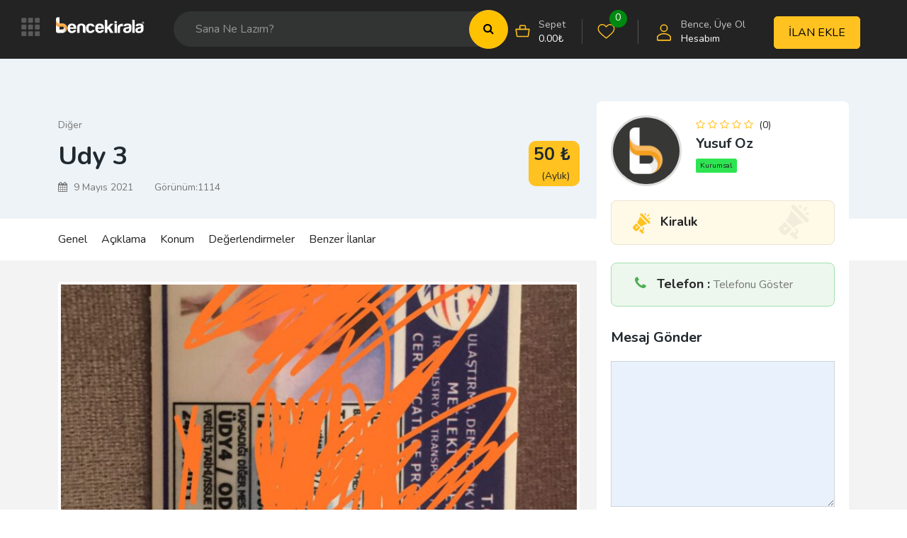

--- FILE ---
content_type: text/html; charset=UTF-8
request_url: https://bencekirala.com/kiralik/udy-3/
body_size: 26559
content:
<!DOCTYPE html><html lang="tr" prefix="og: https://ogp.me/ns#"><head><meta charset="UTF-8"><meta name="viewport" content="width=device-width, initial-scale=1, minimum-scale=1, maximum-scale=1"><link rel="profile" href="https://gmpg.org/xfn/11" /><style id="adforest-custom-css"></style><title>Udy 3 &bull; BENCE KİRALA</title><meta name="description" content="Udy 3 udy 2 ody2 belgeri mevcut. 0542 8099123"/><meta name="robots" content="follow, index, max-snippet:-1, max-video-preview:-1, max-image-preview:large"/><link rel="canonical" href="https://bencekirala.com/kiralik/udy-3/" /><meta property="og:locale" content="tr_TR" /><meta property="og:type" content="article" /><meta property="og:title" content="Udy 3 &bull; BENCE KİRALA" /><meta property="og:description" content="Udy 3 udy 2 ody2 belgeri mevcut. 0542 8099123" /><meta property="og:url" content="https://bencekirala.com/kiralik/udy-3/" /><meta property="og:site_name" content="BENCE KİRALA" /><meta property="og:updated_time" content="2022-02-11T09:21:43+03:00" /><meta property="og:image" content="https://bencekirala.com/wp-content/uploads/2021/05/IMG-20210509-WA0007.jpg" /><meta property="og:image:secure_url" content="https://bencekirala.com/wp-content/uploads/2021/05/IMG-20210509-WA0007.jpg" /><meta property="og:image:width" content="1200" /><meta property="og:image:height" content="1600" /><meta property="og:image:alt" content="Udy 3" /><meta property="og:image:type" content="image/jpeg" /><meta name="twitter:card" content="summary_large_image" /><meta name="twitter:title" content="Udy 3 &bull; BENCE KİRALA" /><meta name="twitter:description" content="Udy 3 udy 2 ody2 belgeri mevcut. 0542 8099123" /><meta name="twitter:image" content="https://bencekirala.com/wp-content/uploads/2021/05/IMG-20210509-WA0007.jpg" /> <script type="application/ld+json" class="rank-math-schema">{"@context":"https://schema.org","@graph":[{"@type":"BreadcrumbList","@id":"https://bencekirala.com/kiralik/udy-3/#breadcrumb","itemListElement":[{"@type":"ListItem","position":"1","item":{"@id":"https://bencekirala.com","name":"Home"}},{"@type":"ListItem","position":"2","item":{"@id":"https://bencekirala.com/kiralik/","name":"Bence Kirala \u0130lan"}},{"@type":"ListItem","position":"3","item":{"@id":"https://bencekirala.com/kiralik/udy-3/","name":"Udy 3"}}]}]}</script> <link rel='dns-prefetch' href='//www.google.com' /><link rel='dns-prefetch' href='//maps.googleapis.com' /><link rel='dns-prefetch' href='//fonts.googleapis.com' /><link rel='dns-prefetch' href='//gmpg.org' /><link rel='dns-prefetch' href='//google.com' /><link rel='dns-prefetch' href='//fonts.gstatic.com' /><link rel='dns-prefetch' href='//www.googletagmanager.com' /><link rel='preconnect' href='https://fonts.gstatic.com' crossorigin /><link rel="alternate" type="application/rss+xml" title="BENCE KİRALA &raquo; beslemesi" href="https://bencekirala.com/feed/" /><link rel="alternate" type="application/rss+xml" title="BENCE KİRALA &raquo; yorum beslemesi" href="https://bencekirala.com/comments/feed/" /><link data-optimized="1" rel='stylesheet' id='wp-block-library-css' href='https://bencekirala.com/wp-content/litespeed/css/cf71f271b4557c18544a836d2e76ebeb.css?ver=6ebeb' type='text/css' media='all' /><link data-optimized="1" rel='stylesheet' id='wc-blocks-vendors-style-css' href='https://bencekirala.com/wp-content/litespeed/css/2f8c8b0357b0c19d086824d9baa242bd.css?ver=242bd' type='text/css' media='all' /><link data-optimized="1" rel='stylesheet' id='wc-blocks-style-css' href='https://bencekirala.com/wp-content/litespeed/css/ec13907348d4a8e65eb9374fdb550014.css?ver=50014' type='text/css' media='all' /><link data-optimized="1" rel='stylesheet' id='classic-theme-styles-css' href='https://bencekirala.com/wp-content/litespeed/css/57a6008a8fbdcc2d9b0cfb8c9fb45f3a.css?ver=45f3a' type='text/css' media='all' /><style id='global-styles-inline-css' type='text/css'>body{--wp--preset--color--black: #000000;--wp--preset--color--cyan-bluish-gray: #abb8c3;--wp--preset--color--white: #ffffff;--wp--preset--color--pale-pink: #f78da7;--wp--preset--color--vivid-red: #cf2e2e;--wp--preset--color--luminous-vivid-orange: #ff6900;--wp--preset--color--luminous-vivid-amber: #fcb900;--wp--preset--color--light-green-cyan: #7bdcb5;--wp--preset--color--vivid-green-cyan: #00d084;--wp--preset--color--pale-cyan-blue: #8ed1fc;--wp--preset--color--vivid-cyan-blue: #0693e3;--wp--preset--color--vivid-purple: #9b51e0;--wp--preset--gradient--vivid-cyan-blue-to-vivid-purple: linear-gradient(135deg,rgba(6,147,227,1) 0%,rgb(155,81,224) 100%);--wp--preset--gradient--light-green-cyan-to-vivid-green-cyan: linear-gradient(135deg,rgb(122,220,180) 0%,rgb(0,208,130) 100%);--wp--preset--gradient--luminous-vivid-amber-to-luminous-vivid-orange: linear-gradient(135deg,rgba(252,185,0,1) 0%,rgba(255,105,0,1) 100%);--wp--preset--gradient--luminous-vivid-orange-to-vivid-red: linear-gradient(135deg,rgba(255,105,0,1) 0%,rgb(207,46,46) 100%);--wp--preset--gradient--very-light-gray-to-cyan-bluish-gray: linear-gradient(135deg,rgb(238,238,238) 0%,rgb(169,184,195) 100%);--wp--preset--gradient--cool-to-warm-spectrum: linear-gradient(135deg,rgb(74,234,220) 0%,rgb(151,120,209) 20%,rgb(207,42,186) 40%,rgb(238,44,130) 60%,rgb(251,105,98) 80%,rgb(254,248,76) 100%);--wp--preset--gradient--blush-light-purple: linear-gradient(135deg,rgb(255,206,236) 0%,rgb(152,150,240) 100%);--wp--preset--gradient--blush-bordeaux: linear-gradient(135deg,rgb(254,205,165) 0%,rgb(254,45,45) 50%,rgb(107,0,62) 100%);--wp--preset--gradient--luminous-dusk: linear-gradient(135deg,rgb(255,203,112) 0%,rgb(199,81,192) 50%,rgb(65,88,208) 100%);--wp--preset--gradient--pale-ocean: linear-gradient(135deg,rgb(255,245,203) 0%,rgb(182,227,212) 50%,rgb(51,167,181) 100%);--wp--preset--gradient--electric-grass: linear-gradient(135deg,rgb(202,248,128) 0%,rgb(113,206,126) 100%);--wp--preset--gradient--midnight: linear-gradient(135deg,rgb(2,3,129) 0%,rgb(40,116,252) 100%);--wp--preset--duotone--dark-grayscale: url('#wp-duotone-dark-grayscale');--wp--preset--duotone--grayscale: url('#wp-duotone-grayscale');--wp--preset--duotone--purple-yellow: url('#wp-duotone-purple-yellow');--wp--preset--duotone--blue-red: url('#wp-duotone-blue-red');--wp--preset--duotone--midnight: url('#wp-duotone-midnight');--wp--preset--duotone--magenta-yellow: url('#wp-duotone-magenta-yellow');--wp--preset--duotone--purple-green: url('#wp-duotone-purple-green');--wp--preset--duotone--blue-orange: url('#wp-duotone-blue-orange');--wp--preset--font-size--small: 13px;--wp--preset--font-size--medium: 20px;--wp--preset--font-size--large: 36px;--wp--preset--font-size--x-large: 42px;--wp--preset--spacing--20: 0.44rem;--wp--preset--spacing--30: 0.67rem;--wp--preset--spacing--40: 1rem;--wp--preset--spacing--50: 1.5rem;--wp--preset--spacing--60: 2.25rem;--wp--preset--spacing--70: 3.38rem;--wp--preset--spacing--80: 5.06rem;}:where(.is-layout-flex){gap: 0.5em;}body .is-layout-flow > .alignleft{float: left;margin-inline-start: 0;margin-inline-end: 2em;}body .is-layout-flow > .alignright{float: right;margin-inline-start: 2em;margin-inline-end: 0;}body .is-layout-flow > .aligncenter{margin-left: auto !important;margin-right: auto !important;}body .is-layout-constrained > .alignleft{float: left;margin-inline-start: 0;margin-inline-end: 2em;}body .is-layout-constrained > .alignright{float: right;margin-inline-start: 2em;margin-inline-end: 0;}body .is-layout-constrained > .aligncenter{margin-left: auto !important;margin-right: auto !important;}body .is-layout-constrained > :where(:not(.alignleft):not(.alignright):not(.alignfull)){max-width: var(--wp--style--global--content-size);margin-left: auto !important;margin-right: auto !important;}body .is-layout-constrained > .alignwide{max-width: var(--wp--style--global--wide-size);}body .is-layout-flex{display: flex;}body .is-layout-flex{flex-wrap: wrap;align-items: center;}body .is-layout-flex > *{margin: 0;}:where(.wp-block-columns.is-layout-flex){gap: 2em;}.has-black-color{color: var(--wp--preset--color--black) !important;}.has-cyan-bluish-gray-color{color: var(--wp--preset--color--cyan-bluish-gray) !important;}.has-white-color{color: var(--wp--preset--color--white) !important;}.has-pale-pink-color{color: var(--wp--preset--color--pale-pink) !important;}.has-vivid-red-color{color: var(--wp--preset--color--vivid-red) !important;}.has-luminous-vivid-orange-color{color: var(--wp--preset--color--luminous-vivid-orange) !important;}.has-luminous-vivid-amber-color{color: var(--wp--preset--color--luminous-vivid-amber) !important;}.has-light-green-cyan-color{color: var(--wp--preset--color--light-green-cyan) !important;}.has-vivid-green-cyan-color{color: var(--wp--preset--color--vivid-green-cyan) !important;}.has-pale-cyan-blue-color{color: var(--wp--preset--color--pale-cyan-blue) !important;}.has-vivid-cyan-blue-color{color: var(--wp--preset--color--vivid-cyan-blue) !important;}.has-vivid-purple-color{color: var(--wp--preset--color--vivid-purple) !important;}.has-black-background-color{background-color: var(--wp--preset--color--black) !important;}.has-cyan-bluish-gray-background-color{background-color: var(--wp--preset--color--cyan-bluish-gray) !important;}.has-white-background-color{background-color: var(--wp--preset--color--white) !important;}.has-pale-pink-background-color{background-color: var(--wp--preset--color--pale-pink) !important;}.has-vivid-red-background-color{background-color: var(--wp--preset--color--vivid-red) !important;}.has-luminous-vivid-orange-background-color{background-color: var(--wp--preset--color--luminous-vivid-orange) !important;}.has-luminous-vivid-amber-background-color{background-color: var(--wp--preset--color--luminous-vivid-amber) !important;}.has-light-green-cyan-background-color{background-color: var(--wp--preset--color--light-green-cyan) !important;}.has-vivid-green-cyan-background-color{background-color: var(--wp--preset--color--vivid-green-cyan) !important;}.has-pale-cyan-blue-background-color{background-color: var(--wp--preset--color--pale-cyan-blue) !important;}.has-vivid-cyan-blue-background-color{background-color: var(--wp--preset--color--vivid-cyan-blue) !important;}.has-vivid-purple-background-color{background-color: var(--wp--preset--color--vivid-purple) !important;}.has-black-border-color{border-color: var(--wp--preset--color--black) !important;}.has-cyan-bluish-gray-border-color{border-color: var(--wp--preset--color--cyan-bluish-gray) !important;}.has-white-border-color{border-color: var(--wp--preset--color--white) !important;}.has-pale-pink-border-color{border-color: var(--wp--preset--color--pale-pink) !important;}.has-vivid-red-border-color{border-color: var(--wp--preset--color--vivid-red) !important;}.has-luminous-vivid-orange-border-color{border-color: var(--wp--preset--color--luminous-vivid-orange) !important;}.has-luminous-vivid-amber-border-color{border-color: var(--wp--preset--color--luminous-vivid-amber) !important;}.has-light-green-cyan-border-color{border-color: var(--wp--preset--color--light-green-cyan) !important;}.has-vivid-green-cyan-border-color{border-color: var(--wp--preset--color--vivid-green-cyan) !important;}.has-pale-cyan-blue-border-color{border-color: var(--wp--preset--color--pale-cyan-blue) !important;}.has-vivid-cyan-blue-border-color{border-color: var(--wp--preset--color--vivid-cyan-blue) !important;}.has-vivid-purple-border-color{border-color: var(--wp--preset--color--vivid-purple) !important;}.has-vivid-cyan-blue-to-vivid-purple-gradient-background{background: var(--wp--preset--gradient--vivid-cyan-blue-to-vivid-purple) !important;}.has-light-green-cyan-to-vivid-green-cyan-gradient-background{background: var(--wp--preset--gradient--light-green-cyan-to-vivid-green-cyan) !important;}.has-luminous-vivid-amber-to-luminous-vivid-orange-gradient-background{background: var(--wp--preset--gradient--luminous-vivid-amber-to-luminous-vivid-orange) !important;}.has-luminous-vivid-orange-to-vivid-red-gradient-background{background: var(--wp--preset--gradient--luminous-vivid-orange-to-vivid-red) !important;}.has-very-light-gray-to-cyan-bluish-gray-gradient-background{background: var(--wp--preset--gradient--very-light-gray-to-cyan-bluish-gray) !important;}.has-cool-to-warm-spectrum-gradient-background{background: var(--wp--preset--gradient--cool-to-warm-spectrum) !important;}.has-blush-light-purple-gradient-background{background: var(--wp--preset--gradient--blush-light-purple) !important;}.has-blush-bordeaux-gradient-background{background: var(--wp--preset--gradient--blush-bordeaux) !important;}.has-luminous-dusk-gradient-background{background: var(--wp--preset--gradient--luminous-dusk) !important;}.has-pale-ocean-gradient-background{background: var(--wp--preset--gradient--pale-ocean) !important;}.has-electric-grass-gradient-background{background: var(--wp--preset--gradient--electric-grass) !important;}.has-midnight-gradient-background{background: var(--wp--preset--gradient--midnight) !important;}.has-small-font-size{font-size: var(--wp--preset--font-size--small) !important;}.has-medium-font-size{font-size: var(--wp--preset--font-size--medium) !important;}.has-large-font-size{font-size: var(--wp--preset--font-size--large) !important;}.has-x-large-font-size{font-size: var(--wp--preset--font-size--x-large) !important;}
.wp-block-navigation a:where(:not(.wp-element-button)){color: inherit;}
:where(.wp-block-columns.is-layout-flex){gap: 2em;}
.wp-block-pullquote{font-size: 1.5em;line-height: 1.6;}</style><link data-optimized="1" rel='stylesheet' id='contact-form-7-css' href='https://bencekirala.com/wp-content/litespeed/css/e44b23619f969d941fbb7ade709211ba.css?ver=211ba' type='text/css' media='all' /><link data-optimized="1" rel='stylesheet' id='sb-custom-style-css' href='https://bencekirala.com/wp-content/litespeed/css/022a0e0c376b2f61787a2bfc1e66ae8b.css?ver=6ae8b' type='text/css' media='all' /><link data-optimized="1" rel='stylesheet' id='sb-custom-responsive-css' href='https://bencekirala.com/wp-content/litespeed/css/66904807360b6d6d3a19e1e7f70fa15a.css?ver=fa15a' type='text/css' media='all' /><link data-optimized="1" rel='stylesheet' id='adforest-dt-css' href='https://bencekirala.com/wp-content/litespeed/css/56b9422f91331a3064beeb40fa067365.css?ver=67365' type='text/css' media='all' /><link data-optimized="1" rel='stylesheet' id='dropzone-css' href='https://bencekirala.com/wp-content/litespeed/css/b1e560c36c9c26b550fae27e871ec1e5.css?ver=ec1e5' type='text/css' media='all' /><link data-optimized="1" rel='stylesheet' id='woocommerce-layout-css' href='https://bencekirala.com/wp-content/litespeed/css/6cfbac5f1a87a119b9622ac610a10299.css?ver=10299' type='text/css' media='all' /><link data-optimized="1" rel='stylesheet' id='woocommerce-smallscreen-css' href='https://bencekirala.com/wp-content/litespeed/css/bd91a47aad587a5d8d22827e7262c63a.css?ver=2c63a' type='text/css' media='only screen and (max-width: 768px)' /><link data-optimized="1" rel='stylesheet' id='woocommerce-general-css' href='https://bencekirala.com/wp-content/litespeed/css/1ce6621fba5b3442090f0eb34aaeb1da.css?ver=eb1da' type='text/css' media='all' /><style id='woocommerce-inline-inline-css' type='text/css'>.woocommerce form .form-row .required { visibility: visible; }</style><link rel='stylesheet' id='adforest-google_fonts-css' href='//fonts.googleapis.com/css?family=Lato:400,700,900&#038;subset' type='text/css' media='all' /><link data-optimized="1" rel='stylesheet' id='toastr-css' href='https://bencekirala.com/wp-content/litespeed/css/fe707f143fcad84b5d4f1060b01f1559.css?ver=f1559' type='text/css' media='all' /><link data-optimized="1" rel='stylesheet' id='adforest-pro-font-awesome-css' href='https://bencekirala.com/wp-content/litespeed/css/018ca2953788f3ceedb37e0a4f966d0d.css?ver=66d0d' type='text/css' media='all' /><link data-optimized="1" rel='stylesheet' id='adforest-select2-css' href='https://bencekirala.com/wp-content/litespeed/css/78005301fae4c3da4af50465bf35122d.css?ver=5122d' type='text/css' media='all' /><link data-optimized="1" rel='stylesheet' id='jquery-confirm-css' href='https://bencekirala.com/wp-content/litespeed/css/c979722c7bf43721ebad44ed58cf8979.css?ver=f8979' type='text/css' media='all' /><link data-optimized="1" rel='stylesheet' id='adforest-perfect-scrollbar-css' href='https://bencekirala.com/wp-content/litespeed/css/41b3081f54b3ea012ad14d20887c07cb.css?ver=c07cb' type='text/css' media='' /><link data-optimized="1" rel='stylesheet' id='popup-video-iframe-css' href='https://bencekirala.com/wp-content/litespeed/css/d67df3b70cc917473dfee3a3f756ed2e.css?ver=6ed2e' type='text/css' media='all' /><link data-optimized="1" rel='stylesheet' id='adforest-pro-style-css' href='https://bencekirala.com/wp-content/litespeed/css/f490d6ee8b8edb7c4ddfc8b5e612c0d8.css?ver=2c0d8' type='text/css' media='all' /><link data-optimized="1" rel='stylesheet' id='bootstrap-css' href='https://bencekirala.com/wp-content/litespeed/css/b1b1badd4a076b69a75e63056b4c5cb8.css?ver=c5cb8' type='text/css' media='all' /><link data-optimized="1" rel='stylesheet' id='flaticon-css' href='https://bencekirala.com/wp-content/litespeed/css/297fc6db1085a329070756af7908d80b.css?ver=8d80b' type='text/css' media='all' /><link data-optimized="1" rel='stylesheet' id='owl-carousel-carousel-css' href='https://bencekirala.com/wp-content/litespeed/css/c8ea13a77f492c22b3c6c66c14438c2a.css?ver=38c2a' type='text/css' media='all' /><link data-optimized="1" rel='stylesheet' id='owl-theme-css' href='https://bencekirala.com/wp-content/litespeed/css/138c68a4561538e17a0021670b2c6132.css?ver=c6132' type='text/css' media='all' /><link data-optimized="1" rel='stylesheet' id='adforest-main-css' href='https://bencekirala.com/wp-content/litespeed/css/e12956ad4abb70fede58a7e3db55af24.css?ver=5af24' type='text/css' media='all' /><link data-optimized="1" rel='stylesheet' id='adforest-menu-css' href='https://bencekirala.com/wp-content/litespeed/css/4bc33db4e6b8a3f7268ff4c31bc617ad.css?ver=617ad' type='text/css' media='all' /><link data-optimized="1" rel='stylesheet' id='adforest-vendor-css' href='https://bencekirala.com/wp-content/litespeed/css/300781431bb83f478e602500ed46ba48.css?ver=6ba48' type='text/css' media='all' /><link data-optimized="1" rel='stylesheet' id='adforest-sidebar-css' href='https://bencekirala.com/wp-content/litespeed/css/2f264e774f198faf5cadd71c957e2557.css?ver=e2557' type='text/css' media='all' /><link data-optimized="1" rel='stylesheet' id='minimal-css' href='https://bencekirala.com/wp-content/litespeed/css/022261674701a487d93c27e738f9061b.css?ver=9061b' type='text/css' media='all' /><link data-optimized="1" rel='stylesheet' id='nouislider-css' href='https://bencekirala.com/wp-content/litespeed/css/2f56a8e278390b851b0fdcc0103412b4.css?ver=412b4' type='text/css' media='all' /><link data-optimized="1" rel='stylesheet' id='adforest-pro-style2-css' href='https://bencekirala.com/wp-content/litespeed/css/03cff13af920f8293db19b2a32b7b823.css?ver=7b823' type='text/css' media='all' /><link data-optimized="1" rel='stylesheet' id='adforest-responsive-css' href='https://bencekirala.com/wp-content/litespeed/css/22a52b536942211d64c656441a7be66e.css?ver=be66e' type='text/css' media='all' /><link data-optimized="1" rel='stylesheet' id='theme_custom_css-css' href='https://bencekirala.com/wp-content/litespeed/css/3df527064b912afbfdd6f02f36e6acef.css?ver=6acef' type='text/css' media='all' /><style id='theme_custom_css-inline-css' type='text/css'>h2 a { color  : #20292f }
                .btn-theme  {
                 border: 1px solid #ffC220; background-color: #ffC220; color: #000000;
                 }
                a.btn-condition:hover, a.btn-warranty:hover, a.btn-type:hover , li a.page-link:hover , .chevron-2:hover , .chevron-1:hover ,.btn-theme:hover ,form div input#searchsubmit:hover  
                { 
                   background-color: #ffC220; 
                   border: 1px solid #ffC220;
                   box-shadow: 0 0.5rem 1.125rem -0.5rem #ffC220 ;
                   color: #000000;
                }
                
               ul.pagination-lg a:hover {
                 background: #ffC220 ;
                 color:  #000000;
               
                  }
               ul.tabs.wc-tabs li:hover a , .padding_cats .cat-btn:hover  ,.prop-it-work-sell-section:hover .prop-it-sell-text-section span
                {
                    color: #000000; 
                } 
                
               .noUi-connect , ul.cont-icon-list li:hover ,  li a.page-link:hover ,ul.socials-links li:hover ,ul.filterAdType li .filterAdType-count:hover{
                     background: #ffC220;
          
                      } 

                 ul.tabs.wc-tabs li:hover    {
                    background-color: #ffC220; 
                    color: #000000;   
                  }
                                             
             .tags-share ul li a:hover , .header-location-icon , .header-3-input .looking-form-search-icon i ,.footer-anchor-section a , .address-icon , .num-icon , .gmail-icon ,.wb-icon  ,.personal-mail i , .personal-phone i ,.personal-addres i ,.woocommerce-tabs .wc-tabs li.active a ,.woocommerce .woocommerce-breadcrumb a ,p.price .amount bdi , .wrapper-latest-product .bottom-listing-product h5 ,.dec-featured-details-section span h3 , .sb-modern-list.ad-listing .content-area .price ,.ad-grid-modern-price h5 ,.ad-grid-modern-heading span i,.item-sub-information li , .post-ad-container .alert a , ul.list li label a ,.active ,.found-adforest-heading h5 span a , .register-account-here p a ,.land-classified-heading h3 span ,.land-classified-text-section .list-inline li i ,.land-qs-heading-section h3 span ,.land-fa-qs .more-less ,.land-bootsrap-models .btn-primary ,.recent-ads-list-price  ,.ad-detail-2-content-heading h4 ,.ads-grid-container .ads-grid-panel span ,.ads-grid-container .ads-grid-panel span ,.new-small-grid .ad-price ,.testimonial-product-listing span ,.client-heading span , .best-new-content span  , .bottom-left .new-price , .map-location i ,.tags-share ul li i ,.item-sub-information li  , div#carousel ul.slides li.flex-active-slide img , ul.clendar-head li a i , ul.list li label a , .post-ad-container .alert a , .new-footer-text-h1 p a ,.app-download-pistachio .app-text-section h5 , .prop-agent-text-section p i , .sb-header-top2 .sb-dec-top-ad-post a i , .srvs-prov-text h4 ,.top-bk-details i ,.bk-sel-price span , .bk-sel-rate i ,.white.category-grid-box-1 .ad-price ,.bk-hero-text h4 , .sb-modern-header-11 .sb-bk-srch-links .list-inline.sb-bk-srch-contents li a ,.sb-header-top-11 .sb-dec-top-ad-post a i , .mat-new-candidates-categories p  ,.mat-hero-text-section h1 span , .feature-detail-heading h5 , .copyright-heading p a 
                    ,.great-product-content h4 ,.sb-short-head span ,span.heading-color,
                    .app-download span ,.cashew-main-counter h4 span ,.blog-post .post-info-date a ,
                    .found-listing-heading h5 ,.pistachio-classified-grid .ad-listing .content-area .price h3 ,.pistachio-classified-grid .negotiable ,
                    .category-grid-box .short-description .price ,.new-feature-products span ,
                    .post-info i ,.tag-icon  ,
                    .funfacts.fun_2 h4 span  ,
                    .listing-detail .listing-content span.listing-price, .adforest-user-ads b,.tech-mac-book h1 span ,
                  #event-count ,.buyent-ads-hero .main-content .title , .ad-listing-hero-main .ad-listing-hero .search-bar-box .srh-bar .input-srh span, .ad-listing-hero-main .ad-listing-hero .search-bar-box .srh-bar .ctg-srh .title, .ad-listing-hero-main .ad-listing-hero .search-bar-box .srh-bar .loct-srh .title ,.ad-listing-hero-main .ad-listing-hero .search-bar-box .srh-bar .input-srh span , .filter-date-event:hover ,.filter-date-event:focus, .tech-mac-book h1 .color-scheme ,.tech-latest-primary-section h3 .explore-style ,.tech-call-to-action .tech-view-section h2 span
                        {
                        color: #ffC220;
                     }
                              @media (min-width: 320px) and (max-width: 995px) {
                             .sb-header-top2 .sb-dec-top-bar {
                                        background: linear-gradient( 
                                                 45deg
                                         , #ffC220 24%,#ffC220 0%);
                                            }
                                            }
                                @media (min-width: 995px) {
                                        .sb-header-top2 .sb-dec-top-bar {
                                        background: linear-gradient( 
                                                 45deg
                                         , #ffffff 24%,#ffC220 0%);
                                            }
                                        }
                   .ad-listing-hero-main .ctg-ads-carousel .ad-category-carousel .item:hover , span.tag.label.label-info.sb_tag ,.sb-header-top3 .sb-mob-top-bar , ul.pagination-lg li.active a ,.ad-event-detail-section .nav-pills .nav-item .nav-link.active {
                        color: #000000;
                        background-color: #ffC220;
                    }
                   
                      @media (min-width: 1200px){
                         .sb-menu.submenu-top-border li > ul {
                           border-top: 3px solid #ffC220;
                         }
                     }               
                .ad-event-detail-section .main-dtl-box .meta-share-box .share-links ul li .icon:hover  , .sb-notify .point , .section-footer-bottom-mlt .line-bottom ,.img-head span  ,ul.filterAdType li.active .filterAdType-count ,.mob-samsung-categories .owl-nav i ,.select2-container--default .select2-results__option--highlighted[aria-selected] , .toys-call-to-action ,.toys-hero-section .toys-new-accessories .toys-hero-content ,.sb-modern-header-11 .sb-bk-search-area .sb-bk-side-btns .sb-bk-srch-links .sb-bk-srch-contents .sb-bk-absolute , .sb-header-11  , .img-options-wrap .dec-featured-ht , .new-all-categories ,.noUi-connect  ,.home-category-slider .category-slider .owl-nav .owl-prev, 
                    .home-category-slider .category-slider .owl-nav .owl-next ,.sb-notify .point:before ,.sb-header-top1.header-classy-header .flo-right .sb-notify .point, .sb-header-top1.transparent-3-header .flo-right .sb-notify .point, .sb-header-top1.transparent-2-header .flo-right .sb-notify .point, .sb-header-top1.transparent-header .flo-right .sb-notify .point, .sb-header-top1.with_ad-header .flo-right .sb-notify .point, .sb-header-top1.black-header .flo-right .sb-notify .point, .sb-header-top1.white-header .flo-right .sb-notify .point{
                     background-color: #ffC220; 

                      }
                      div#carousel ul.slides li.flex-active-slide img , ul.dropdown-user-login , .woocommerce-tabs .wc-tabs ,.land-bootsrap-models .btn-primary  , .chevron-1 ,.chevron-2 , .heading-panel .main-title ,.sb-modern-header-11 .sb-bk-search-area .sb-bk-side-btns .sb-bk-srch-links .sb-bk-srch-contents li:first-child  ,.product-favourite-sb{
                       border-color  :  #ffC220;
                           }
                     
              .img-head img ,li.active .page-link ,.section-bid-2 .nav-tabs .nav-link.active, .nav-tabs .nav-item.show .nav-link , a.btn.btn-selected ,.shop-layout-2 .shops-cart a , .mat-success-stories .owl-nav i ,input[type=submit], button[type=submit] ,.featured-slider-1.owl-theme.ad-slider-box-carousel .owl-nav [class*=owl-] ,
                  .cashew-multiple-grid .nav-pills .nav-link.active, .nav-pills .show > .nav-link ,.pg-new .select-buttons .btn-primary,
                  .widget-newsletter .fieldset form .submit-btn ,a.follow-now-btn ,.tab-content input.btn {
                     background-color: #ffC220;              
                     color: #000000;
                         border-color  :  #ffC220;
                   }
                
                .prop-newest-section .tabbable-line > .nav-tabs > li a.active , .woocommerce input:hover[type='submit'] , .woocommerce button:hover[type='submit'] , .woocommerce .checkout-button:hover , a.follow-now-btn:hover ,.tab-content input.btn:hover{
                              background-color: #ffC220 !important; 
                              border: 1px solid #ffC220 !important;           
                               color: #000000 !important;
                            }
                            
                        input[type=submit]  {
                         background-color: #ffC220 ; color: #000000; border: 1px solid #ffC220;
                         }
                           .detail-product-search form button , .sticky-post-button ,.woocommerce input[type='submit'] , .woocommerce button[type='submit']  ,.woocommerce 
                            .checkout-button {
                            background-color: #ffC220 !important ; color: #000000 !important ; border: 1px solid #ffC220;}

                            .cd-top {background-color : #ffC220 !important }</style><link rel="preload" as="style" href="https://fonts.googleapis.com/css?family=Nunito:400,700&#038;display=swap&#038;ver=1756626172" /><link rel="stylesheet" href="https://fonts.googleapis.com/css?family=Nunito:400,700&#038;display=swap&#038;ver=1756626172" media="print" onload="this.media='all'"><noscript><link rel="stylesheet" href="https://fonts.googleapis.com/css?family=Nunito:400,700&#038;display=swap&#038;ver=1756626172" /></noscript><script type='text/javascript' src='https://bencekirala.com/wp-includes/js/jquery/jquery.min.js' id='jquery-core-js'></script> <script data-optimized="1" type='text/javascript' src='https://bencekirala.com/wp-content/litespeed/js/e1c3851cb53e961bb7da56e8cdf4396f.js?ver=4396f' id='jquery-migrate-js'></script> <script data-optimized="1" type='text/javascript' src='https://bencekirala.com/wp-content/litespeed/js/cf60ae850c7f4282a521ebf6329dbca8.js?ver=dbca8' id='jquery-blockui-js'></script> <script type='text/javascript' id='wc-add-to-cart-js-extra'>/*  */
var wc_add_to_cart_params = {"ajax_url":"\/wp-admin\/admin-ajax.php","wc_ajax_url":"\/?wc-ajax=%%endpoint%%&elementor_page_id=79925","i18n_view_cart":"Sepeti g\u00f6r\u00fcnt\u00fcle","cart_url":"https:\/\/bencekirala.com\/sepet\/","is_cart":"","cart_redirect_after_add":"no"};
/*  */</script> <script data-optimized="1" type='text/javascript' src='https://bencekirala.com/wp-content/litespeed/js/d65a6eb36496f8b9e2043671ef689c5a.js?ver=89c5a' id='wc-add-to-cart-js'></script> <script data-optimized="1" type='text/javascript' src='https://bencekirala.com/wp-content/litespeed/js/fb0eab47a6e24182ec57ca940aa4683b.js?ver=4683b' id='vc_woocommerce-add-to-cart-js-js'></script> <script data-optimized="1" type='text/javascript' src='https://bencekirala.com/wp-content/litespeed/js/2e9a62a947192cfe2b9031d4828a9277.js?ver=a9277' id='adforest-fancybox-js'></script> <link rel="https://api.w.org/" href="https://bencekirala.com/wp-json/" /><link rel="alternate" type="application/json" href="https://bencekirala.com/wp-json/wp/v2/ad_post/79925" /><link rel="EditURI" type="application/rsd+xml" title="RSD" href="https://bencekirala.com/xmlrpc.php?rsd" /><link rel="wlwmanifest" type="application/wlwmanifest+xml" href="https://bencekirala.com/wp-includes/wlwmanifest.xml" /><meta name="generator" content="WordPress 6.1.9" /><link rel='shortlink' href='https://bencekirala.com/?p=79925' /><link rel="alternate" type="application/json+oembed" href="https://bencekirala.com/wp-json/oembed/1.0/embed?url=https%3A%2F%2Fbencekirala.com%2Fkiralik%2Fudy-3%2F" /><link rel="alternate" type="text/xml+oembed" href="https://bencekirala.com/wp-json/oembed/1.0/embed?url=https%3A%2F%2Fbencekirala.com%2Fkiralik%2Fudy-3%2F&#038;format=xml" /><meta name="framework" content="Redux 4.2.11" /><meta property="og:image" content="https://bencekirala.com/wp-content/uploads/2021/05/IMG-20210509-WA0007.jpg" /><div class="loading" id="sb_loading">&#8230;</div>
<noscript><style>.woocommerce-product-gallery{ opacity: 1 !important; }</style></noscript><meta name="generator" content="Powered by WPBakery Page Builder - drag and drop page builder for WordPress."/><meta name="generator" content="Powered by Slider Revolution 6.6.4 - responsive, Mobile-Friendly Slider Plugin for WordPress with comfortable drag and drop interface." /> <script async src="https://www.googletagmanager.com/gtag/js?id=UA-110130779-1"></script> <script>window.dataLayer = window.dataLayer || [];
  function gtag(){dataLayer.push(arguments);}
  gtag('js', new Date());

  gtag('config', 'UA-110130779-1');</script> <link rel="icon" href="https://bencekirala.com/wp-content/uploads/2017/03/fav.png" sizes="32x32" /><link rel="icon" href="https://bencekirala.com/wp-content/uploads/2017/03/fav.png" sizes="192x192" /><link rel="apple-touch-icon" href="https://bencekirala.com/wp-content/uploads/2017/03/fav.png" /><meta name="msapplication-TileImage" content="https://bencekirala.com/wp-content/uploads/2017/03/fav.png" /> <script>function setREVStartSize(e){
			//window.requestAnimationFrame(function() {
				window.RSIW = window.RSIW===undefined ? window.innerWidth : window.RSIW;
				window.RSIH = window.RSIH===undefined ? window.innerHeight : window.RSIH;
				try {
					var pw = document.getElementById(e.c).parentNode.offsetWidth,
						newh;
					pw = pw===0 || isNaN(pw) || (e.l=="fullwidth" || e.layout=="fullwidth") ? window.RSIW : pw;
					e.tabw = e.tabw===undefined ? 0 : parseInt(e.tabw);
					e.thumbw = e.thumbw===undefined ? 0 : parseInt(e.thumbw);
					e.tabh = e.tabh===undefined ? 0 : parseInt(e.tabh);
					e.thumbh = e.thumbh===undefined ? 0 : parseInt(e.thumbh);
					e.tabhide = e.tabhide===undefined ? 0 : parseInt(e.tabhide);
					e.thumbhide = e.thumbhide===undefined ? 0 : parseInt(e.thumbhide);
					e.mh = e.mh===undefined || e.mh=="" || e.mh==="auto" ? 0 : parseInt(e.mh,0);
					if(e.layout==="fullscreen" || e.l==="fullscreen")
						newh = Math.max(e.mh,window.RSIH);
					else{
						e.gw = Array.isArray(e.gw) ? e.gw : [e.gw];
						for (var i in e.rl) if (e.gw[i]===undefined || e.gw[i]===0) e.gw[i] = e.gw[i-1];
						e.gh = e.el===undefined || e.el==="" || (Array.isArray(e.el) && e.el.length==0)? e.gh : e.el;
						e.gh = Array.isArray(e.gh) ? e.gh : [e.gh];
						for (var i in e.rl) if (e.gh[i]===undefined || e.gh[i]===0) e.gh[i] = e.gh[i-1];
											
						var nl = new Array(e.rl.length),
							ix = 0,
							sl;
						e.tabw = e.tabhide>=pw ? 0 : e.tabw;
						e.thumbw = e.thumbhide>=pw ? 0 : e.thumbw;
						e.tabh = e.tabhide>=pw ? 0 : e.tabh;
						e.thumbh = e.thumbhide>=pw ? 0 : e.thumbh;
						for (var i in e.rl) nl[i] = e.rl[i]<window.RSIW ? 0 : e.rl[i];
						sl = nl[0];
						for (var i in nl) if (sl>nl[i] && nl[i]>0) { sl = nl[i]; ix=i;}
						var m = pw>(e.gw[ix]+e.tabw+e.thumbw) ? 1 : (pw-(e.tabw+e.thumbw)) / (e.gw[ix]);
						newh =  (e.gh[ix] * m) + (e.tabh + e.thumbh);
					}
					var el = document.getElementById(e.c);
					if (el!==null && el) el.style.height = newh+"px";
					el = document.getElementById(e.c+"_wrapper");
					if (el!==null && el) {
						el.style.height = newh+"px";
						el.style.display = "block";
					}
				} catch(e){
					console.log("Failure at Presize of Slider:" + e)
				}
			//});
		  };</script> <style type="text/css" id="wp-custom-css">.category-grid-box .short-description .category-title {
    display: none;
}
.category-grid-box .short-description h2 {
    font-size: 16px;
    line-height: 25px;
    text-transform: uppercase;
}
@media only screen and (min-width: 1023px) {
.logo a img {
    width: 105%;
}
}
.input-group {
    width: 85%;
}
@media only screen and (min-width: 1341px) and (max-width: 1400px) {
.input-group.search-content {
    width: 82%;
}
}
@media only screen and (min-device-width: 320px) and (max-device-width: 600px) and (-webkit-min-device-pixel-ratio: 2) {
.nav-open {
    top: 27px!important;
}
}
@media only screen and (min-device-width: 320px) and (max-device-width: 600px) and (-webkit-min-device-pixel-ratio: 2) {
.my-cart.mini-cart {
    margin-right: 30%;
}
}
@media only screen and (min-device-width: 320px) and (max-device-width: 600px) and (-webkit-min-device-pixel-ratio: 2) {
.my-heart {
    right: 40%;
}
}
@media only screen and (min-device-width: 320px) and (max-device-width: 600px) and (-webkit-min-device-pixel-ratio: 2) {
.my-sign {
    right: 10%;
}
}
.btn.btn-checkout {
    margin-left: 50px;
}
section.dt-detaial-page {
    display: none;
}
.list-des-location .list-feature ul.listning-list-all {
    white-space: nowrap;
    overflow: auto;
}
.adforest-new-filter {
    max-width: 96%;
}
.sticky-post-button {
    bottom: 25px;
    left: 15px;
}
.offer-heading span {
    background: #ffc220;
    padding: 5px 7px 0px 7px;
    border-radius: 10px;
}</style><style id="adforest_theme-dynamic-css" title="dynamic-css" class="redux-options-output">body{font-family:Nunito;line-height:28px;font-weight:400;font-style:normal;color:#6d7c90;font-size:14px;font-display:swap;}p{font-family:Nunito;line-height:30px;font-weight:400;font-style:normal;color:#777;font-size:14px;font-display:swap;}h1{font-family:Nunito;line-height:40px;font-weight:700;font-style:normal;color:#20292f;font-size:34px;font-display:swap;}h2{font-family:Nunito;line-height:36px;font-weight:700;font-style:normal;color:#20292f;font-size:30px;font-display:swap;}h3{font-family:Nunito;line-height:28px;font-weight:700;font-style:normal;color:#20292f;font-size:26px;font-display:swap;}h4{font-family:Nunito;line-height:27px;font-weight:700;font-style:normal;color:#20292f;font-size:20px;font-display:swap;}h5{font-family:Nunito;line-height:24px;font-weight:700;font-style:normal;color:#20292f;font-size:18px;font-display:swap;}h6{font-family:Nunito;line-height:21px;font-weight:700;font-style:normal;color:#20292f;font-size:14px;font-display:swap;}</style><noscript><style>.wpb_animate_when_almost_visible { opacity: 1; }</style></noscript></head><body class="ad_post-template-default single single-ad_post postid-79925 theme-adforest woocommerce-no-js wpb-js-composer js-comp-ver-6.10.0 vc_responsive elementor-default elementor-kit-83392">
<svg xmlns="http://www.w3.org/2000/svg" viewBox="0 0 0 0" width="0" height="0" focusable="false" role="none" style="visibility: hidden; position: absolute; left: -9999px; overflow: hidden;" ><defs><filter id="wp-duotone-dark-grayscale"><feColorMatrix color-interpolation-filters="sRGB" type="matrix" values=" .299 .587 .114 0 0 .299 .587 .114 0 0 .299 .587 .114 0 0 .299 .587 .114 0 0 " /><feComponentTransfer color-interpolation-filters="sRGB" ><feFuncR type="table" tableValues="0 0.49803921568627" /><feFuncG type="table" tableValues="0 0.49803921568627" /><feFuncB type="table" tableValues="0 0.49803921568627" /><feFuncA type="table" tableValues="1 1" /></feComponentTransfer><feComposite in2="SourceGraphic" operator="in" /></filter></defs></svg><svg xmlns="http://www.w3.org/2000/svg" viewBox="0 0 0 0" width="0" height="0" focusable="false" role="none" style="visibility: hidden; position: absolute; left: -9999px; overflow: hidden;" ><defs><filter id="wp-duotone-grayscale"><feColorMatrix color-interpolation-filters="sRGB" type="matrix" values=" .299 .587 .114 0 0 .299 .587 .114 0 0 .299 .587 .114 0 0 .299 .587 .114 0 0 " /><feComponentTransfer color-interpolation-filters="sRGB" ><feFuncR type="table" tableValues="0 1" /><feFuncG type="table" tableValues="0 1" /><feFuncB type="table" tableValues="0 1" /><feFuncA type="table" tableValues="1 1" /></feComponentTransfer><feComposite in2="SourceGraphic" operator="in" /></filter></defs></svg><svg xmlns="http://www.w3.org/2000/svg" viewBox="0 0 0 0" width="0" height="0" focusable="false" role="none" style="visibility: hidden; position: absolute; left: -9999px; overflow: hidden;" ><defs><filter id="wp-duotone-purple-yellow"><feColorMatrix color-interpolation-filters="sRGB" type="matrix" values=" .299 .587 .114 0 0 .299 .587 .114 0 0 .299 .587 .114 0 0 .299 .587 .114 0 0 " /><feComponentTransfer color-interpolation-filters="sRGB" ><feFuncR type="table" tableValues="0.54901960784314 0.98823529411765" /><feFuncG type="table" tableValues="0 1" /><feFuncB type="table" tableValues="0.71764705882353 0.25490196078431" /><feFuncA type="table" tableValues="1 1" /></feComponentTransfer><feComposite in2="SourceGraphic" operator="in" /></filter></defs></svg><svg xmlns="http://www.w3.org/2000/svg" viewBox="0 0 0 0" width="0" height="0" focusable="false" role="none" style="visibility: hidden; position: absolute; left: -9999px; overflow: hidden;" ><defs><filter id="wp-duotone-blue-red"><feColorMatrix color-interpolation-filters="sRGB" type="matrix" values=" .299 .587 .114 0 0 .299 .587 .114 0 0 .299 .587 .114 0 0 .299 .587 .114 0 0 " /><feComponentTransfer color-interpolation-filters="sRGB" ><feFuncR type="table" tableValues="0 1" /><feFuncG type="table" tableValues="0 0.27843137254902" /><feFuncB type="table" tableValues="0.5921568627451 0.27843137254902" /><feFuncA type="table" tableValues="1 1" /></feComponentTransfer><feComposite in2="SourceGraphic" operator="in" /></filter></defs></svg><svg xmlns="http://www.w3.org/2000/svg" viewBox="0 0 0 0" width="0" height="0" focusable="false" role="none" style="visibility: hidden; position: absolute; left: -9999px; overflow: hidden;" ><defs><filter id="wp-duotone-midnight"><feColorMatrix color-interpolation-filters="sRGB" type="matrix" values=" .299 .587 .114 0 0 .299 .587 .114 0 0 .299 .587 .114 0 0 .299 .587 .114 0 0 " /><feComponentTransfer color-interpolation-filters="sRGB" ><feFuncR type="table" tableValues="0 0" /><feFuncG type="table" tableValues="0 0.64705882352941" /><feFuncB type="table" tableValues="0 1" /><feFuncA type="table" tableValues="1 1" /></feComponentTransfer><feComposite in2="SourceGraphic" operator="in" /></filter></defs></svg><svg xmlns="http://www.w3.org/2000/svg" viewBox="0 0 0 0" width="0" height="0" focusable="false" role="none" style="visibility: hidden; position: absolute; left: -9999px; overflow: hidden;" ><defs><filter id="wp-duotone-magenta-yellow"><feColorMatrix color-interpolation-filters="sRGB" type="matrix" values=" .299 .587 .114 0 0 .299 .587 .114 0 0 .299 .587 .114 0 0 .299 .587 .114 0 0 " /><feComponentTransfer color-interpolation-filters="sRGB" ><feFuncR type="table" tableValues="0.78039215686275 1" /><feFuncG type="table" tableValues="0 0.94901960784314" /><feFuncB type="table" tableValues="0.35294117647059 0.47058823529412" /><feFuncA type="table" tableValues="1 1" /></feComponentTransfer><feComposite in2="SourceGraphic" operator="in" /></filter></defs></svg><svg xmlns="http://www.w3.org/2000/svg" viewBox="0 0 0 0" width="0" height="0" focusable="false" role="none" style="visibility: hidden; position: absolute; left: -9999px; overflow: hidden;" ><defs><filter id="wp-duotone-purple-green"><feColorMatrix color-interpolation-filters="sRGB" type="matrix" values=" .299 .587 .114 0 0 .299 .587 .114 0 0 .299 .587 .114 0 0 .299 .587 .114 0 0 " /><feComponentTransfer color-interpolation-filters="sRGB" ><feFuncR type="table" tableValues="0.65098039215686 0.40392156862745" /><feFuncG type="table" tableValues="0 1" /><feFuncB type="table" tableValues="0.44705882352941 0.4" /><feFuncA type="table" tableValues="1 1" /></feComponentTransfer><feComposite in2="SourceGraphic" operator="in" /></filter></defs></svg><svg xmlns="http://www.w3.org/2000/svg" viewBox="0 0 0 0" width="0" height="0" focusable="false" role="none" style="visibility: hidden; position: absolute; left: -9999px; overflow: hidden;" ><defs><filter id="wp-duotone-blue-orange"><feColorMatrix color-interpolation-filters="sRGB" type="matrix" values=" .299 .587 .114 0 0 .299 .587 .114 0 0 .299 .587 .114 0 0 .299 .587 .114 0 0 " /><feComponentTransfer color-interpolation-filters="sRGB" ><feFuncR type="table" tableValues="0.098039215686275 1" /><feFuncG type="table" tableValues="0 0.66274509803922" /><feFuncB type="table" tableValues="0.84705882352941 0.41960784313725" /><feFuncA type="table" tableValues="1 1" /></feComponentTransfer><feComposite in2="SourceGraphic" operator="in" /></filter></defs></svg><header class="main-header"><div class="nav-open"><div id="mySidenav" class="sidenav animated bounceInDown style-scroll ">
<a href="javascript:void(0)" class="closebtn">×</a><h2 class="menu-heading">Kategoriler</h2><ul class="nav-main-item"><li class = "  "> <a  href="/emlak/">Emlak  </a></li><li class = "  "> <a  href="/vasita/">Vasıta  </a></li><li class = "  "> <a  href="/organizasyon/">Organizasyon Ekipmanları  </a></li><li class = "  "> <a  href="/is-makine-sanayi/">İş ve Sanayi  </a></li><li class = "  "> <a  href="/etkinlik-mekanlari/">Etkinlik Mekanları  </a></li><li class = "  "> <a  href="/sahne-set-ekipman/">Set Ekipmanları  </a></li><li class = "  "> <a  href="/usta-hizmet/">Ustalar ve Hizmetler  </a></li><li class = "  "> <a  href="/kiraliklar/?cat_id=275">Elektronik  </a></li><li class = "  mega-menu"> <a  href="/kiraliklar/?cat_id=173">Antika ve Nostalji  </a></li><li class = "  mega-menu"> <a  href="/kiraliklar/?cat_id=245">Giyim &#038; Aksesuar  </a></li><li class = "  "> <a  href="/kiraliklar/?cat_id=7717">Müzik Aletleri  </a></li><li class = "  "> <a  href="/kiraliklar/?cat_id=7718">Diğer  </a></li></ul><ul class="socials-links-side"></ul>
<a href="javascript:void(0)" class="btn btn-checki">Ödeme</a></div>
<span  id="opennav"><img src="https://bencekirala.com/wp-content/themes/adforest/images/app.png" alt="Sidebar nav"></span></div><div class="container-fluid"><div class="row header-item"><div class="col-lg-2 col-md-12 col-sm-12"><div class="logo">
<a href="https://bencekirala.com/"><img src="https://bencekirala.com/wp-content/uploads/2017/03/bencekirala-logo-as2.png" alt="site logo"></a></div></div><div class="col-lg-5 col-md-5 col-sm-12"><div class="icon-search-head"><div class="search-header"><form action="">
<my-wrapper><div class="input-group with-icon search-content">
<input class="form-control rounded" name="s" type="search" placeholder="Sana Ne Lazım?" autocomplete="off" id = "product_text"></div><div class="search-icon">
<button type="submit" class="btn btn-seach" id="submit_search"><i class="fa fa-search"></i>
</button></div>
</my-wrapper></form></div></div></div><div class="col-lg-5 col-md-5 col-sm-12"><div class="all_account-list"><div class="my-cart mini-cart">
<svg xmlns="http://www.w3.org/2000/svg" xmlns:xlink="http://www.w3.org/1999/xlink" aria-hidden="true" focusable="false" width="1em" height="1em" preserveAspectRatio="xMidYMid meet" viewBox="0 0 32 32" class="iconify icon-color1" data-icon="carbon:shopping-bag" data-inline="false" style="transform: rotate(360deg);"><path d="M28.76 11.35A1 1 0 0 0 28 11h-6V7a3 3 0 0 0-3-3h-6a3 3 0 0 0-3 3v4H4a1 1 0 0 0-1 1.15L4.88 24.3a2 2 0 0 0 2 1.7h18.26a2 2 0 0 0 2-1.7L29 12.15a1 1 0 0 0-.24-.8zM12 7a1 1 0 0 1 1-1h6a1 1 0 0 1 1 1v4h-8zm13.14 17H6.86L5.17 13h21.66z" fill="currentColor"></path></svg><ul class="cart-account mini-cart-button"><li><a href="https://bencekirala.com/sepet/" class="cart-my">Sepet</a></li><li><a href="javascript:void(0)" class="account-cart"><span class="woocommerce-Price-amount amount"><bdi>0.00<span class="woocommerce-Price-currencySymbol">&#8378;</span></bdi></span></a><div class="product-cart-sb"><ul class="product-section-content"><div class="mini-cart-items"><p>Sepetiniz boş</p></div></ul></div></li></ul></div><div class="my-heart">
<a href="javascript:void(0)" class="fav_product_btn" id="fav_product_btn">  <svg xmlns="http://www.w3.org/2000/svg" xmlns:xlink="http://www.w3.org/1999/xlink" aria-hidden="true" focusable="false" width="1em" height="1em" preserveAspectRatio="xMidYMid meet" viewBox="0 0 50 50" class="iconify icon-color" data-icon="ei:heart" data-inline="false" style="transform: rotate(360deg);"><path d="M25 39.7l-.6-.5C11.5 28.7 8 25 8 19c0-5 4-9 9-9c4.1 0 6.4 2.3 8 4.1c1.6-1.8 3.9-4.1 8-4.1c5 0 9 4 9 9c0 6-3.5 9.7-16.4 20.2l-.6.5zM17 12c-3.9 0-7 3.1-7 7c0 5.1 3.2 8.5 15 18.1c11.8-9.6 15-13 15-18.1c0-3.9-3.1-7-7-7c-3.5 0-5.4 2.1-6.9 3.8L25 17.1l-1.1-1.3C22.4 14.1 20.5 12 17 12z" fill="currentColor"></path></svg></a>
<span class="favourite-count"> 0</span><div class="product-favourite-sb"><ul class="product-section-content"><div class="mini-cart-items"><p>Henüz favoriniz yok</p></div></ul></div></div><div class="my-sign">
<svg xmlns="http://www.w3.org/2000/svg" xmlns:xlink="http://www.w3.org/1999/xlink" aria-hidden="true" focusable="false" width="1em" height="1em" preserveAspectRatio="xMidYMid meet" viewBox="0 0 36 36" class="iconify icon-color2" data-icon="clarity:user-line" data-inline="false" style="transform: rotate(360deg);"><path d="M18 17a7 7 0 1 0-7-7a7 7 0 0 0 7 7zm0-12a5 5 0 1 1-5 5a5 5 0 0 1 5-5z" class="clr-i-outline clr-i-outline-path-1" fill="currentColor"></path><path d="M30.47 24.37a17.16 17.16 0 0 0-24.93 0A2 2 0 0 0 5 25.74V31a2 2 0 0 0 2 2h22a2 2 0 0 0 2-2v-5.26a2 2 0 0 0-.53-1.37zM29 31H7v-5.27a15.17 15.17 0 0 1 22 0z" class="clr-i-outline clr-i-outline-path-2" fill="currentColor"></path></svg><ul class="sign-account"><li><a href="javascript:void(0)" class="sign-my">Bence, Üye Ol</a></li><li><a href="javascript:void(0)" class="account-my">Hesabım</a><ul class="dropd"><li><a href="https://bencekirala.com/uye-girisi/">Üye Girişi                                                </a></li><li><a href="https://bencekirala.com/uye-ol/">Üye Ol                                                </a></li></ul></li></ul></div><div class="check-out">
<a href="https://bencekirala.com/odeme/" class="btn btn-checkout btn-theme">İLAN EKLE</a></div></div></div></div></div></header><section class="dt-detaial-page"><div class="container"><div class="row"><div class="col-lg-12 col-md-12 col-sm-12"><ul class="detail-page-item"><li><a href="https://bencekirala.com/">Bence Kirala </a></li><li><a href="javascript:void(0);">İlan Detay</a></li><li><a href="javascript:void(0);" class="active">Udy 3</a></li></ul></div></div></div></section><section class="home-item-head"><div class="container"><div class="row"><div class="col-xl-8 col-lg-8 col-md-12 col-sm-12"><div class="best-car-sale"><div class="sale-head"><ul class="home-tab-list"><li><a href="https://bencekirala.com/kiraliklar/?cat_id=7718" class="home-item">Diğer</a></li></ul><h1>Udy 3</h1><ul class="clendar-head"><li><a href="javascript:void(0)" class="update-item"
alt="void"><i
class="fa fa-calendar"></i>
9 Mayıs 2021</a></li><li><a href="javascript:void(0)" class="update-item"
alt="void">
Görünüm:<span>1114</span></a></li></ul></div><div class="offer-heading"><span><h3>50 ₺</h3><span class="negotiable-single">&nbsp;(Aylık)</span></span></div></div></div><div class="col-xl-4 col-lg-4 col-md-12 col-sm-12"></div></div></div></section><div class="list-des-location"><div class="container"><div class="row"><div class="col-xl-12 col-lg-12 col-md-12 col-sm-12"><div class="list-feature"><ul class="listning-list-all"><li><a href="#">Genel</a></li><li><a href="#descrip-head">Açıklama</a></li><li><a href="#map-location">Konum</a></li><li><a href="#ad-rating">Değerlendirmeler</a></li><li><a href="#related-ads-container">Benzer İlanlar</a></li></ul></div></div></div></div></div><section class="detail-list"><div class="container"><div class="row"><div class="col-xl-8 col-lg-8 col-md-12 col-sm-12"><div id="productslider-5" class="carousel" data-ride="carousel"><div class="row"><div class="col-lg-12 col-md-12"><div id="slider" class="flexslider"><ul class="slides"><li class=""><div><a href="https://bencekirala.com/wp-content/uploads/2021/05/IMG-20210509-WA0007.jpg" data-caption="Udy 3" data-fancybox="group"><img alt="Udy 3" src="https://bencekirala.com/wp-content/uploads/2021/05/IMG-20210509-WA0007-760x410.jpg"></a></div></li></ul></div><div id="carousel" class="flexslider"><ul class="slides"><li><img alt="Udy 3" draggable="false" src="https://bencekirala.com/wp-content/uploads/2021/05/IMG-20210509-WA0007.jpg"></li></ul></div></div></div></div><div class="descrip-head" id="descrip-head"><div class="style1-short-features"><h3 class='heading'>Açıklama</h3><div class="short-features"><div class="clear-custom row"><div class="col-xl-4  col-lg-4  col-sm-12  col-md-6  col-12 no-padding">
<span><strong>İlan Türü</strong> :</span> Kiralık</div><div class="col-xl-4  col-lg-4  col-sm-12  col-md-6  col-12 no-padding">
<span><strong>Konum</strong> :</span> Ayvaşık, Beypazarı Devlet Hastanesi, Beypazarı Devlet Hastanesi İç Yolu, Beypazarı/Ankara, Türkiye</div></div></div></div><div class="clearfix"></div><div class="descs-box" id="description"><div class="desc-points"><p>Udy 3 udy 2 ody2 belgeri mevcut. 0542 8099123</p><div class="adforest-owner-text"><p>&nbsp;</p><p>&nbsp;</p></div></div><div class="tags-share clearfix"><ul><li>  <i class="fa fa-tags"></i></li><li><a href="https://bencekirala.com/e/kiralik-belgeler/" title="KİRALIK BELGELER">#KİRALIK BELGELER</a></li><li><a href="https://bencekirala.com/e/kiralik-belge/" title="kiralık belge">#kiralık belge</a></li><li><a href="https://bencekirala.com/e/kiralik-udy-is-belgesi/" title="kiralık udy iş belgesi">#kiralık udy iş belgesi</a></li><li><a href="https://bencekirala.com/e/ody-2/" title="Ody 2">#Ody 2</a></li><li><a href="https://bencekirala.com/e/ody-3/" title="Ody 3">#Ody 3</a></li><li><a href="https://bencekirala.com/e/ody2/" title="ODY2">#ODY2</a></li><li><a href="https://bencekirala.com/e/ody4/" title="ody4">#ody4</a></li><li><a href="https://bencekirala.com/e/udy-2/" title="Udy 2">#Udy 2</a></li><li><a href="https://bencekirala.com/e/udy-3/" title="üdy 3">#üdy 3</a></li><li><a href="https://bencekirala.com/e/udy3/" title="üdy3">#üdy3</a></li></ul></div><div id="map-location" class="map-location"><h3>Konum</h3>
<span><i class="fa fa-map-marker"></i>Ayvaşık, Beypazarı Devlet Hastanesi, Beypazarı Devlet Hastanesi İç Yolu, Beypazarı/Ankara, Türkiye</span><div id="itemMap" style="width: 100%; height: 370px; margin-bottom:5px;"></div>
<input type="hidden" id="lat" value="40.16276989999999" />
<input type="hidden" id="lon" value="31.9303091" /></div><div class="clearfix"></div>
<span id="bids"></span></div></div></div><div class="col-xl-4 col-lg-4 col-md-12 col-sm-12"><div class="fixes-me-top"><div class="cont-list-detail"><div class="heading-detail"><div class="detail-img">
<a
href="https://bencekirala.com/author/byusuf0674/?type=ads"><img
src="https://bencekirala.com/wp-content/uploads/2017/03/default_kullanici.png" id="user_dp"
alt="Profil Resmi"
class="img-fluid"></a></div><div class="deatil-head"><div class="listing-ratings">
<a
href="https://bencekirala.com/author/byusuf0674/?type=1"><div class="seller-public-profile-star-icons">
<i class="fa fa-star-o"></i><i class="fa fa-star-o"></i><i class="fa fa-star-o"></i><i class="fa fa-star-o"></i><i class="fa fa-star-o"></i>                                                    <span class="rating-count count-clr">
(0)
</span></div>
</a></div>
<a
href="https://bencekirala.com/author/byusuf0674/?type=ads"><h5>Yusuf oz</h5>
</a>
<span
class="label-user label-success">Kurumsal</span></div></div><div class="ad-type"><div class="sell-content">
<img src="https://bencekirala.com/wp-content/themes/adforest/images/sell-1.png"
alt="ad type"> <span
class="ad-type-text">Kiralık</span>
<span class="sell-icon"><img src="https://bencekirala.com/wp-content/themes/adforest/images/sell-2.png"
alt="ad type"></span></div></div><div class="details-click-view phone"><a
data-ad-id="79925"
href="javascript:void(0);"
class="sb-click-num"
id="show_ph_div"><span class="info-heading"><i
class="fa fa-phone"></i>Telefon :</span><span
class="sb-phonenumber">Telefonu Göster</span>                                            </a></div><div class="detail-msg"></div><div class="contact-message"><form><div class="cont-seller"><h4>Mesaj Gönder</h4></div><div class="form-group"><textarea class="form-control" id="exampleFormControlTextarea1"
                                                          rows="8"></textarea></div>
<a class="btn btn-theme btn-block"
href="https://bencekirala.com/uye-girisi/?u=https://bencekirala.com/kiralik/udy-3/">
Mesaj Gönder                                            </a></form></div><ul class="cont-icon-list"><li><a
href="https://bencekirala.com/author/byusuf0674/?type=ads">
<svg
class="iconify icon-start" xmlns="http://www.w3.org/2000/svg"
xmlns:xlink="http://www.w3.org/1999/xlink" aria-hidden="true"
focusable="false"
width="0.86em" height="1em"
style="-ms-transform: rotate(360deg); -webkit-transform: rotate(360deg); transform: rotate(360deg);"
preserveAspectRatio="xMidYMid meet" viewBox="0 0 1536 1792">
<path
d="M1201 784q47 14 89.5 38t89 73t79.5 115.5t55 172t22 236.5q0 154-100 263.5T1195 1792H341q-141 0-241-109.5T0 1419q0-131 22-236.5t55-172T156.5 895t89-73t89.5-38q-79-125-79-272q0-104 40.5-198.5T406 150T569.5 40.5T768 0t198.5 40.5T1130 150t109.5 163.5T1280 512q0 147-79 272zM768 128q-159 0-271.5 112.5T384 512t112.5 271.5T768 896t271.5-112.5T1152 512t-112.5-271.5T768 128zm427 1536q88 0 150.5-71.5T1408 1419q0-239-78.5-377T1104 897q-145 127-336 127T432 897q-147 7-225.5 145T128 1419q0 102 62.5 173.5T341 1664h854z"
fill="#626262"/>
</svg>
</a></li><li><a data-bs-toggle="modal" data-bs-target=".share-ad">
<svg
xmlns="http://www.w3.org/2000/svg"
xmlns:xlink="http://www.w3.org/1999/xlink"
aria-hidden="true" focusable="false" width="1em" height="1em"
preserveAspectRatio="xMidYMid meet" viewBox="0 0 16 16"
class="iconify icon-start" data-icon="bi:share" data-inline="false"
style="transform: rotate(360deg);">
<g fill="currentColor">
<path
d="M13.5 1a1.5 1.5 0 1 0 0 3a1.5 1.5 0 0 0 0-3zM11 2.5a2.5 2.5 0 1 1 .603 1.628l-6.718 3.12a2.499 2.499 0 0 1 0 1.504l6.718 3.12a2.5 2.5 0 1 1-.488.876l-6.718-3.12a2.5 2.5 0 1 1 0-3.256l6.718-3.12A2.5 2.5 0 0 1 11 2.5zm-8.5 4a1.5 1.5 0 1 0 0 3a1.5 1.5 0 0 0 0-3zm11 5.5a1.5 1.5 0 1 0 0 3a1.5 1.5 0 0 0 0-3z">
</path>
</g>
</svg>
</a></li><li class=""><a href="javascript:void(0);" class="ad_to_fav"
data-adid="79925">
<svg xmlns="http://www.w3.org/2000/svg"
xmlns:xlink="http://www.w3.org/1999/xlink" aria-hidden="true"
focusable="false"
width="1em" height="1em" preserveAspectRatio="xMidYMid meet"
viewBox="0 0 16 16"
class="iconify icon-start" data-icon="bi:heart" data-inline="false"
style="transform: rotate(360deg);">
<g fill="currentColor">
<path
d="M8 2.748l-.717-.737C5.6.281 2.514.878 1.4 3.053c-.523 1.023-.641 2.5.314 4.385c.92 1.815 2.834 3.989 6.286 6.357c3.452-2.368 5.365-4.542 6.286-6.357c.955-1.886.838-3.362.314-4.385C13.486.878 10.4.28 8.717 2.01L8 2.748zM8 15C-7.333 4.868 3.279-3.04 7.824 1.143c.06.055.119.112.176.171a3.12 3.12 0 0 1 .176-.17C12.72-3.042 23.333 4.867 8 15z">
</path>
</g>
</svg>
</i> </a></li><li><a data-bs-target=".report-quote" data-bs-toggle="modal">
<svg
xmlns="http://www.w3.org/2000/svg"
xmlns:xlink="http://www.w3.org/1999/xlink"
aria-hidden="true" focusable="false" width="1em" height="1em"
preserveAspectRatio="xMidYMid meet" viewBox="0 0 16 16"
class="iconify icon-start" data-icon="bi:exclamation-triangle"
data-inline="false" style="transform: rotate(360deg);">
<g fill="currentColor">
<path
d="M7.938 2.016A.13.13 0 0 1 8.002 2a.13.13 0 0 1 .063.016a.146.146 0 0 1 .054.057l6.857 11.667c.036.06.035.124.002.183a.163.163 0 0 1-.054.06a.116.116 0 0 1-.066.017H1.146a.115.115 0 0 1-.066-.017a.163.163 0 0 1-.054-.06a.176.176 0 0 1 .002-.183L7.884 2.073a.147.147 0 0 1 .054-.057zm1.044-.45a1.13 1.13 0 0 0-1.96 0L.165 13.233c-.457.778.091 1.767.98 1.767h13.713c.889 0 1.438-.99.98-1.767L8.982 1.566z">
</path>
<path
d="M7.002 12a1 1 0 1 1 2 0a1 1 0 0 1-2 0zM7.1 5.995a.905.905 0 1 1 1.8 0l-.35 3.507a.552.552 0 0 1-1.1 0L7.1 5.995z">
</path>
</g>
</svg>
</i></a></li></ul></div><div class="main-section-bid"><div class="country-locations">
<img src="https://bencekirala.com/wp-content/themes/adforest/images/earth-globe.png"
alt="Globe location"/><div class="class-name"><div id="word-count"><a href="https://bencekirala.com/kiraliklar/?country_id=592">Beypazarı</a>, <a href="https://bencekirala.com/kiraliklar/?country_id=579">Ankara</a></div></div></div></div><div class="clearfix"></div><div class="main-section-bid safety-tips"><div class="widget-heading"><div class="panel-title">
<span>Güvenli Kiralamanın İpuçları</span></div></div><div class="widget-content saftey"><ol><li>Tanımadığınız kişilere kesinlikle para göndermeyin.</li><li>Şüphe duyduğunuz kişilere Kesinlikle kiralama yapmayınız ve bizimle iletişime geçiniz.</li><li>Kişisel verilerinizi ve üyelik bilgilerinizi (TC kimlik numarası, kredi kartı verileri, vb.) kimse ile paylaşmayınız.  <a href="/guvenli-kiralamanin-ipuclari/">Detaylı Bilgi...</a></li></ol></div></div><div class = "ad-bottom-sidebar"><div class="widget"><a href="https://www.trendyol.com/goldenplus/golden-plus-24k-altin-parcacikli-yaslanma-karsiti-gold-beauty-serum-30ml-p-57455840"><img width="1200" height="1800" src="https://bencekirala.com/wp-content/uploads/2017/03/golden-plus-24k-altin-serum.jpg" class="image wp-image-78997  attachment-full size-full" alt="" decoding="async" loading="lazy" style="max-width: 100%; height: auto;" srcset="https://bencekirala.com/wp-content/uploads/2017/03/golden-plus-24k-altin-serum.jpg 1200w, https://bencekirala.com/wp-content/uploads/2017/03/golden-plus-24k-altin-serum-200x300.jpg 200w, https://bencekirala.com/wp-content/uploads/2017/03/golden-plus-24k-altin-serum-683x1024.jpg 683w, https://bencekirala.com/wp-content/uploads/2017/03/golden-plus-24k-altin-serum-768x1152.jpg 768w, https://bencekirala.com/wp-content/uploads/2017/03/golden-plus-24k-altin-serum-1024x1536.jpg 1024w, https://bencekirala.com/wp-content/uploads/2017/03/golden-plus-24k-altin-serum-600x900.jpg 600w" sizes="(max-width: 1200px) 100vw, 1200px" /></a></div></div><div class="feature-ads panel panel-default"><div class="panel-heading feature-ads-heading"><h4 class="">Vitrin</h4></div><div class="feature-ads-carousel"></div></div><div class="feature-ads panel panel-default"><div class="panel-heading feature-ads-heading"><h4 class="">En Yeniler</h4></div><div class="feature-ads-carousel"><div class="feature-detail"><div class="feaure-ads-img">
<a href="https://bencekirala.com/kiralik/suruculu-kiralik-karavan/">    <img class="img-fluid" alt="Sürücülü Kiralık karavan" src="https://bencekirala.com/wp-content/uploads/2018/12/Screenshot_2018-12-17-21-39-49-167_com.google.android.apps_.docs_-300x224.png"></a><div class="overlay-feature"><ul class="overlay-feature-icon"><li><a href="https://bencekirala.com/wp-content/uploads/2018/12/Screenshot_2018-12-17-21-39-49-167_com.google.android.apps_.docs_.png"><i class="fa fa-search"></i></a></li><li> <a href="javascript:void(0)"  data-adid="73771" class="ad_to_fav"> <i class="fa fa-heart"></i></a></li></ul></div></div><div class="feature-detail-heading"><div class="category-title">
<span class="padding_cats"><a href="https://bencekirala.com/kiraliklar/?cat_id=124" class="">Vasıta</a></span><span class="padding_cats"><a href="https://bencekirala.com/kiraliklar/?cat_id=1643" class="">Karavan</a></span><span class="padding_cats"><a href="https://bencekirala.com/kiraliklar/?cat_id=2207" class="">Motokaravan</a></span></div><h4><a href="https://bencekirala.com/kiralik/suruculu-kiralik-karavan/">Sürücülü Kiralık karavan...</a></h4><h5>2,000 ₺<span class="">&nbsp;(Haftalık)</span></h5>
<span><i class="fa fa-map-marker"></i>8019/21 sokak Ataşehir mahalle...</span></div></div><div class="feature-detail"><div class="feaure-ads-img">
<a href="https://bencekirala.com/kiralik/2005-model-iveco-karavan-kiralama/">    <img class="img-fluid" alt="2005 MODEL İVECO KARAVAN KİRALAMA" src="https://bencekirala.com/wp-content/uploads/2020/07/1-300x224.jpg"></a><div class="overlay-feature"><ul class="overlay-feature-icon"><li><a href="https://bencekirala.com/wp-content/uploads/2020/07/1.jpg"><i class="fa fa-search"></i></a></li><li> <a href="javascript:void(0)"  data-adid="78264" class="ad_to_fav"> <i class="fa fa-heart"></i></a></li></ul></div></div><div class="feature-detail-heading"><div class="category-title">
<span class="padding_cats"><a href="https://bencekirala.com/kiraliklar/?cat_id=124" class="">Vasıta</a></span><span class="padding_cats"><a href="https://bencekirala.com/kiraliklar/?cat_id=1643" class="">Karavan</a></span><span class="padding_cats"><a href="https://bencekirala.com/kiraliklar/?cat_id=2207" class="">Motokaravan</a></span></div><h4><a href="https://bencekirala.com/kiralik/2005-model-iveco-karavan-kiralama/">2005 MODEL İVECO KARAVAN ...</a></h4><h5>3,500 ₺<span class="">&nbsp;(Haftalık)</span></h5>
<span><i class="fa fa-map-marker"></i>hüsnü karakaş mh. 3602 sk 13/3</span></div></div><div class="feature-detail"><div class="feaure-ads-img">
<a href="https://bencekirala.com/kiralik/trabzon-kiralik-karavan/">    <img class="img-fluid" alt="Trabzon Kiralık Karavan" src="https://bencekirala.com/wp-content/uploads/2019/07/E2786A4A-1BAB-40BB-8873-2EE22E8C85F7-300x224.jpeg"></a><div class="overlay-feature"><ul class="overlay-feature-icon"><li><a href="https://bencekirala.com/wp-content/uploads/2019/07/E2786A4A-1BAB-40BB-8873-2EE22E8C85F7-scaled.jpeg"><i class="fa fa-search"></i></a></li><li> <a href="javascript:void(0)"  data-adid="75790" class="ad_to_fav"> <i class="fa fa-heart"></i></a></li></ul></div></div><div class="feature-detail-heading"><div class="category-title">
<span class="padding_cats"><a href="https://bencekirala.com/kiraliklar/?cat_id=124" class="">Vasıta</a></span><span class="padding_cats"><a href="https://bencekirala.com/kiraliklar/?cat_id=1643" class="">Karavan</a></span><span class="padding_cats"><a href="https://bencekirala.com/kiraliklar/?cat_id=2207" class="">Motokaravan</a></span></div><h4><a href="https://bencekirala.com/kiralik/trabzon-kiralik-karavan/">Trabzon Kiralık Karavan</a></h4><h5>500 ₺<span class="">&nbsp;(Günlük)</span></h5>
<span><i class="fa fa-map-marker"></i>Havaalani Karsisi</span></div></div><div class="feature-detail"><div class="feaure-ads-img">
<a href="https://bencekirala.com/kiralik/motokaravan-kiralama/">    <img class="img-fluid" alt="Motokaravan kiralama" src="https://bencekirala.com/wp-content/uploads/2020/04/IMG-20200327-WA0012-300x224.jpg"></a><div class="overlay-feature"><ul class="overlay-feature-icon"><li><a href="https://bencekirala.com/wp-content/uploads/2020/04/IMG-20200327-WA0012.jpg"><i class="fa fa-search"></i></a></li><li> <a href="javascript:void(0)"  data-adid="77779" class="ad_to_fav"> <i class="fa fa-heart"></i></a></li></ul></div></div><div class="feature-detail-heading"><div class="category-title">
<span class="padding_cats"><a href="https://bencekirala.com/kiraliklar/?cat_id=124" class="">Vasıta</a></span><span class="padding_cats"><a href="https://bencekirala.com/kiraliklar/?cat_id=1643" class="">Karavan</a></span><span class="padding_cats"><a href="https://bencekirala.com/kiraliklar/?cat_id=2207" class="">Motokaravan</a></span></div><h4><a href="https://bencekirala.com/kiralik/motokaravan-kiralama/">Motokaravan kiralama</a></h4><h5>400 ₺<span class="">&nbsp;(Günlük)</span></h5>
<span><i class="fa fa-map-marker"></i>Eyup sultan mahallesi samandır...</span></div></div><div class="feature-detail"><div class="feaure-ads-img">
<a href="https://bencekirala.com/kiralik/yeni-karavan-tam-hijyen-17-m3-buyuk/">    <img class="img-fluid" alt="Yeni Karavan Tam Hijyen 17 M3 Büyük" src="https://bencekirala.com/wp-content/uploads/2022/04/karavan-3-ay-2-300x224.jpg"></a><div class="overlay-feature"><ul class="overlay-feature-icon"><li><a href="https://bencekirala.com/wp-content/uploads/2022/04/karavan-3-ay-2.jpg"><i class="fa fa-search"></i></a></li><li> <a href="javascript:void(0)"  data-adid="82343" class="ad_to_fav"> <i class="fa fa-heart"></i></a></li></ul></div></div><div class="feature-detail-heading"><div class="category-title">
<span class="padding_cats"><a href="https://bencekirala.com/kiraliklar/?cat_id=124" class="">Vasıta</a></span><span class="padding_cats"><a href="https://bencekirala.com/kiraliklar/?cat_id=1643" class="">Karavan</a></span><span class="padding_cats"><a href="https://bencekirala.com/kiraliklar/?cat_id=2207" class="">Motokaravan</a></span></div><h4><a href="https://bencekirala.com/kiralik/yeni-karavan-tam-hijyen-17-m3-buyuk/">Yeni Karavan Tam Hijyen 1...</a></h4><h5>65 $<span class="">&nbsp;(Günlük)</span></h5>
<span><i class="fa fa-map-marker"></i>üniversite mah.maresal cad.kar...</span></div></div></div></div></div></div></div></div><div class="col-xl-12  col-lg-12 col-md-12 col-sm-12"><div class="container"><div class="row"><div class="related-ads-container" id="related-ads-container"><div class="promotional_slider "><div class="col-xs-12 col-md-12 col-sm-12 margin-bottom-30"><div class="promotional-feat-heading"><h3>Benzer İlanlar</h3></div><div class="featured-slider-1  owl-carousel owl-theme"><div class="item"><div class="col-lg-4  col-xl-12 col-12 col-md-4  col-sm-6"><div class="listing-card ad-grid-4"><div class="image-area"><div class="photo-count-flag">1 <i class="fa fa-camera"></i></div><a href="https://bencekirala.com/kiralik/palyaco/"><img src="https://bencekirala.com/wp-content/uploads/2022/11/IMG_20221029_130703-300x224.jpg" alt="Palyaço" class="img-fluid"></a></div><div class="listing-detail"><div class="listing-content"><h2 class="listing-title"><a href="https://bencekirala.com/kiralik/palyaco/" title="Palyaço">Palyaço</a></h2><span class="listing-price">300 ₺<span class="">&nbsp;(Günlük)</span></span><ul><li> <i class="fa fa-th-large fa-fw"></i><span><span class="padding_cats"><a href="https://bencekirala.com/kiraliklar/?cat_id=7718" class="">Diğer</a></span> </span></li><li> <i class="fa fa-map-marker fa-fw"></i><span>Bayrampaşa/İstanbul, Türkiye</span></li><li> <i class="fa fa-clock-o fa-fw"></i><span>8 Kasım 2022</span></li></ul></div><div class="clearfix"></div></div></div></div></div><div class="item"><div class="col-lg-4  col-xl-12 col-12 col-md-4  col-sm-6"><div class="listing-card ad-grid-4"><div class="image-area"><div class="photo-count-flag">3 <i class="fa fa-camera"></i></div><a href="https://bencekirala.com/kiralik/kiralik-hilti-kirici-19-kg-darbeli-matkap/"><img src="https://bencekirala.com/wp-content/uploads/2022/10/FB121DF8-1A0D-4948-9AB3-39686472BAB7-300x224.jpeg" alt="Kiralık hilti kırıcı 19 kg darbeli matkap" class="img-fluid"></a></div><div class="listing-detail"><div class="listing-content"><h2 class="listing-title"><a href="https://bencekirala.com/kiralik/kiralik-hilti-kirici-19-kg-darbeli-matkap/" title="Kiralık hilti kırıcı 19 kg darbeli matkap">Kiralık hilti kırıcı 19 kg darbeli matkap</a></h2><span class="listing-price">250 ₺<span class="">&nbsp;(Günlük)</span></span><ul><li> <i class="fa fa-th-large fa-fw"></i><span><span class="padding_cats"><a href="https://bencekirala.com/kiraliklar/?cat_id=7718" class="">Diğer</a></span> </span></li><li> <i class="fa fa-map-marker fa-fw"></i><span>Osman Yılmaz, Gebze/Kocaeli, Türkiye</span></li><li> <i class="fa fa-clock-o fa-fw"></i><span>26 Ekim 2022</span></li></ul></div><div class="clearfix"></div></div></div></div></div><div class="item"><div class="col-lg-4  col-xl-12 col-12 col-md-4  col-sm-6"><div class="listing-card ad-grid-4"><div class="image-area"><div class="photo-count-flag">1 <i class="fa fa-camera"></i></div><a href="https://bencekirala.com/kiralik/playstation-3-dolu-dolu-oyunlar/"><img src="https://bencekirala.com/wp-content/uploads/2022/09/77ae0ea91456853dc69a6fd3ac30fd2e-300x224.jpg" alt="Playstation 3 Dolu Dolu Oyunlar" class="img-fluid"></a></div><div class="listing-detail"><div class="listing-content"><h2 class="listing-title"><a href="https://bencekirala.com/kiralik/playstation-3-dolu-dolu-oyunlar/" title="Playstation 3 Dolu Dolu Oyunlar">Playstation 3 Dolu Dolu Oyunlar</a></h2><span class="listing-price">50 ₺<span class="">&nbsp;(Günlük)</span></span><ul><li> <i class="fa fa-th-large fa-fw"></i><span><span class="padding_cats"><a href="https://bencekirala.com/kiraliklar/?cat_id=7718" class="">Diğer</a></span> </span></li><li> <i class="fa fa-map-marker fa-fw"></i><span>50. Yıl, A Caddesi, Sultangazi/İstanbul, Türkiye</span></li><li> <i class="fa fa-clock-o fa-fw"></i><span>18 Eylül 2022</span></li></ul></div><div class="clearfix"></div></div></div></div></div><div class="item"><div class="col-lg-4  col-xl-12 col-12 col-md-4  col-sm-6"><div class="listing-card ad-grid-4"><div class="image-area"><div class="photo-count-flag">1 <i class="fa fa-camera"></i></div><a href="https://bencekirala.com/kiralik/kiralik-fpv-drone/"><img src="https://bencekirala.com/wp-content/uploads/2022/09/Bumblebee-HD-1-1000x1000-300x224.jpg" alt="Kiralık Fpv Drone" class="img-fluid"></a></div><div class="listing-detail"><div class="listing-content"><h2 class="listing-title"><a href="https://bencekirala.com/kiralik/kiralik-fpv-drone/" title="Kiralık Fpv Drone">Kiralık Fpv Drone</a></h2><span class="listing-price">1,000 ₺<span class="">&nbsp;(Günlük)</span></span><ul><li> <i class="fa fa-th-large fa-fw"></i><span><span class="padding_cats"><a href="https://bencekirala.com/kiraliklar/?cat_id=7718" class="">Diğer</a></span> </span></li><li> <i class="fa fa-map-marker fa-fw"></i><span>Karadolap, Eyüpsultan/İstanbul, Türkiye</span></li><li> <i class="fa fa-clock-o fa-fw"></i><span>16 Eylül 2022</span></li></ul></div><div class="clearfix"></div></div></div></div></div><div class="item"><div class="col-lg-4  col-xl-12 col-12 col-md-4  col-sm-6"><div class="listing-card ad-grid-4"><div class="image-area"><div class="photo-count-flag">3 <i class="fa fa-camera"></i></div><a href="https://bencekirala.com/kiralik/kiralik-hareketli-platform-dis-cephe-hareketli-platform-kiralik-dis-cephe-hareketli-platformu-kiralik-cephe-iskelesi-kiralik-dis-cephe-iskeleleri/"><img src="https://bencekirala.com/wp-content/uploads/2022/09/2sütuntanitim1-300x224.jpg" alt="Kiralık Hareketli Platform, Dış cephe hareketli platform, Kiralık Dış cephe hareketli platformu, Kiralık cephe iskelesi, Kiralık dış cephe iskeleleri" class="img-fluid"></a></div><div class="listing-detail"><div class="listing-content"><h2 class="listing-title"><a href="https://bencekirala.com/kiralik/kiralik-hareketli-platform-dis-cephe-hareketli-platform-kiralik-dis-cephe-hareketli-platformu-kiralik-cephe-iskelesi-kiralik-dis-cephe-iskeleleri/" title="Kiralık Hareketli Platform, Dış cephe hareketli platform, Kiralık Dış cephe hareketli platformu, Kiralık cephe iskelesi, Kiralık dış cephe iskeleleri">Kiralık Hareketli Platform, Dış cephe hareketli pl...</a></h2><span class="listing-price">6,500 ₺<span class="">&nbsp;(Aylık)</span></span><ul><li> <i class="fa fa-th-large fa-fw"></i><span><span class="padding_cats"><a href="https://bencekirala.com/kiraliklar/?cat_id=7718" class="">Diğer</a></span> </span></li><li> <i class="fa fa-map-marker fa-fw"></i><span>Abdi İpekçi, 1545. Sokak, Darıca/Kocaeli, Türkiye</span></li><li> <i class="fa fa-clock-o fa-fw"></i><span>13 Eylül 2022</span></li></ul></div><div class="clearfix"></div></div></div></div></div></div></div></div></div></div></div></div></div></section><div class="modal fade share-ad" tabindex="-1" role="dialog" aria-hidden="true"><div class="modal-dialog modal-lg"><div class="modal-content text-left"><div class="modal-header">
<button type="button" class="close" data-bs-dismiss="modal"><span aria-hidden="true">&#10005;</span><span class="sr-only">Close</span></button><div class="modal-title">Paylaş</div></div><div class="modal-body text-left"><div class="recent-ads"><div class="recent-ads-list"><div class="recent-ads-container"><div class="recent-ads-list-image">
<a href="https://bencekirala.com/kiralik/udy-3/" class="recent-ads-list-image-inner"><img  src="https://bencekirala.com/wp-content/uploads/2021/05/IMG-20210509-WA0007-300x224.jpg" alt="Udy 3"></a></div><div class="recent-ads-list-content"><h3 class="recent-ads-list-title"><a href="https://bencekirala.com/kiralik/udy-3/">Udy 3</a></h3><div class="recent-ads-list-price"><h3>50 ₺</h3><span class="negotiable">&nbsp;(Aylık)</span></div><p>Udy 3 udy 2 ody2 belgeri mevcut. 0542 8099123</div></div></div></div><div class="share-link">Link</div><p><a href="https://bencekirala.com/kiralik/udy-3/">https://bencekirala.com/kiralik/udy-3/</a></p></div><div class="modal-footer">
<a href="https://www.facebook.com/sharer/sharer.php?u=https://bencekirala.com/kiralik/udy-3/" class="btn btn-fb btn-md" target="_blank"><i class="fa fa-facebook"></i></a><a href="https://twitter.com/intent/tweet?text=Udy%203&#038;url=https://bencekirala.com/kiralik/udy-3/" class="btn btn-twitter btn-md" target="_blank"><i class="fa fa-twitter"></i></a><a href="https://plus.google.com/share?url=https://bencekirala.com/kiralik/udy-3/" class="btn btn-gplus btn-md" target="_blank"><i class="fa fa-google"></i></a></div></div></div></div><div class="modal fade report-quote" tabindex="-1" role="dialog" aria-hidden="true"><div class="modal-dialog"><div class="modal-content"><div class="modal-header">
<button type="button" class="close" data-bs-dismiss="modal"><span aria-hidden="true">&#10005;</span><span class="sr-only">Kapat</span></button><div class="modal-title">Bu ilanı niçin şikayet ediyorsunuz?</div></div><div class="modal-body"><form><div class="skin-minimal"><div class="form-group col-md-12 col-sm-12"><ul class="list"><li><select class="alerts custom-select form-control" id="report_option"><option value="Spam">Spam</option><option value="Sahte">Sahte</option><option value="Kopya">Kopya</option></select></li></ul></div></div><div class="form-group  col-md-12 col-sm-12">
<label></label><textarea placeholder="Yorumunuz..." rows="3" class="form-control" id="report_comments"></textarea></div><div class="clearfix"></div><div class="col-md-12 col-sm-12 margin-bottom-20 margin-top-20">
<input type="hidden" id="ad_id" value="79925" />
<button type="button" class="btn btn-theme btn-block" id="sb_mark_it">Gönder</button></div></form></div></div></div></div><footer class="wheel-footer  footer-black"><div class="container"><div class="will-never"><div class="row"><div class="col-xl-8 col-lg-6 col-md-6 col-sm-12"><div class="will-never-send"><h3>Haberiniz Olsun!</h3><p>E-Posta bültenimize abone olarak en yeni ilanlardan, kampanyalardan ve özel etkinliklerden ilk senin haberin olacak! İstediğiniz bir zaman abonelikten çıkabilirsiniz.</p></div></div><div class="col-xl-4 col-lg-4 col-md-6 col-sm-12"><form>
<input name="sb_email" id="sb_email" placeholder="mail.adresi@eposta.com" type="text" autocomplete="off" required="">
<input class="submit-btn btn-theme" id="save_email" value="Gönder" type="button">
<input class="submit-btn no-display" id="processing_req" value="İşleniyor ..." type="button" style="display: none;">
<input type="hidden" id="sb_action" value="footer_action"></form></div></div></div><div class="row"><div class="col-12 col-md-12 col-lg-4"><div class="wheel-logo-img">
<a href="https://bencekirala.com">
<img src="https://bencekirala.com/wp-content/uploads/2017/03/bencekirala-logo-white.png" alt="logo">
</a></div><div class="footer-p-heading"><p>Bence Kirala, satın almadan da işini hemen çözen akıllı insanların, bireysel ve kurumsal kiralamalarla buluştuğu tek kiralama platformudur</p></div><div class="follow-heading"><h2>Sosyal Medya</h2><div class="heading-dots browse-type-dot clearfix">
<span class="h-dot line-dot"></span>
<span class="h-dot"></span>
<span class="h-dot"></span>
<span class="h-dot"></span></div><ul class="socials-links"><li><a target="_blank" href="#"  ><i class=" fa fa-facebook "></i></a></li><li><a target="_blank" href="#"  ><i class=" fa fa-twitter  "></i></a></li><li><a target="_blank" href="#"  ><i class=" fa fa-youtube-play "></i></a></li><li><a target="_blank" href="#"  ><i class=" fa fa-instagram "></i></a></li></ul></div></div><div class="col-lg-2 col-6 col-sm-6 col-md-6 "><div class="contact-heading"><h2>Hızlı Erişim</h2><div class="heading-dots like-also-dot clearfix">
<span class="h-dot line-dot"></span>
<span class="h-dot"></span>
<span class="h-dot"></span>
<span class="h-dot"></span></div></div><ul class="links-items"><div class="menu-footer-hizli-erisim-tr-container"><ul id="menu-footer-hizli-erisim-tr" class="menu"><li id="menu-item-83425" class="menu-item menu-item-type-post_type menu-item-object-page menu-item-83425"><a href="https://bencekirala.com/ilan-ekle/">İLAN EKLE</a></li><li id="menu-item-83426" class="menu-item menu-item-type-post_type menu-item-object-page menu-item-83426"><a href="https://bencekirala.com/kurumsal/hakkimizda/">Hakkımızda</a></li><li id="menu-item-83427" class="menu-item menu-item-type-post_type menu-item-object-page menu-item-83427"><a href="https://bencekirala.com/kurumsal/iletisim/">İletişim</a></li></ul></div></ul></div><div class="col-6 col-sm-6 col-md-6 col-lg-2"><div class="info-filter"><h2>Üyelik</h2><div class="heading-dots like-also-dot clearfix">
<span class="h-dot line-dot"></span>
<span class="h-dot"></span>
<span class="h-dot"></span>
<span class="h-dot"></span></div></div><ul class="links-items"><div class="menu-footer-menu-2-tr-container"><ul id="menu-footer-menu-2-tr" class="menu"><li id="menu-item-83429" class="menu-item menu-item-type-post_type menu-item-object-page menu-item-83429"><a href="https://bencekirala.com/uye-paneli/">Üye Paneli</a></li><li id="menu-item-83428" class="menu-item menu-item-type-post_type menu-item-object-page menu-item-83428"><a href="https://bencekirala.com/uyelik-paketleri/">Üyelik Paketleri</a></li><li id="menu-item-83431" class="menu-item menu-item-type-post_type menu-item-object-page menu-item-83431"><a href="https://bencekirala.com/uye-ol/">Bence Üye Ol</a></li><li id="menu-item-83432" class="menu-item menu-item-type-post_type menu-item-object-page menu-item-privacy-policy menu-item-83432"><a href="https://bencekirala.com/kurumsal/uyelik-sozlesmesi/">Üyelik Sözleşmesi</a></li></ul></div></ul></div><div class="col-6 col-sm-6 col-md-6 col-lg-2 filter"><div class="perfomance-explore"><h2>Müşteri Hizmetleri</h2><div class="heading-dots like-also-dot clearfix">
<span class="h-dot line-dot"></span>
<span class="h-dot"></span>
<span class="h-dot"></span>
<span class="h-dot"></span></div></div><ul class="links-items"><div class="menu-footer-menu-3-tr-container"><ul id="menu-footer-menu-3-tr" class="menu"><li id="menu-item-83434" class="menu-item menu-item-type-post_type menu-item-object-page menu-item-83434"><a href="https://bencekirala.com/ilan-verme-kurallari/">İlan Verme Kuralları</a></li><li id="menu-item-83435" class="menu-item menu-item-type-post_type menu-item-object-page menu-item-privacy-policy menu-item-83435"><a href="https://bencekirala.com/kurumsal/uyelik-sozlesmesi/">Üyelik Sözleşmesi</a></li><li id="menu-item-83433" class="menu-item menu-item-type-post_type menu-item-object-page menu-item-83433"><a href="https://bencekirala.com/guvenli-kiralamanin-ipuclari/">Güvenli Kiralamanın İpuçları</a></li></ul></div></ul></div><div class="col-6 col-sm-6 col-md-6 col-lg-2"><div class="city-links"><h2></h2><div class="heading-dots like-also-dot clearfix">
<span class="h-dot line-dot"></span>
<span class="h-dot"></span>
<span class="h-dot"></span>
<span class="h-dot"></span></div></div><ul class="links-items"></ul></div></div></div></footer><div class="footer-black" ><div class="links-items-contact"><div class="container"><div class="row"><div class="col-12 col-md-6 col-lg-6 col-xl-3"><div class="location-address"><div class="address-icon">
<i class="fa fa-home"></i></div><div class="addess-heading"><h3>Adres</h3><p>Beylikdüzü / İstanbul</p></div></div></div><div class="col-12 col-md-6 col-lg-6 col-xl-3"><div class="phone-num"><div class="num-icon">
<i class="fa fa-phone"></i></div><div class="num-heading"><h3>Telefon</h3><p>+90 (212) *** ** **</p></div></div></div><div class="col-12 col-md-6 col-lg-6 col-xl-3"><div class="gmail-map"><div class="gmail-icon">
<i class="fa fa-envelope"></i></div><div class="gmail-heading"><h3>E-Posta</h3><p><a href="/cdn-cgi/l/email-protection" class="__cf_email__" data-cfemail="1a73747c755a787f74797f7173687b767b34797577">[email&#160;protected]</a></p></div></div></div><div class="col-12 col-md-6 col-lg-6 col-xl-3"><div class="wb-links"><div class="wb-icon">
<i class="fa fa-calendar-o"></i></div><div class="wb-heading"><h3>Çalışma Saatleri</h3><p>P.Tesi - Cuma 10:00 - 17:00</p></div></div></div></div></div></div></div><div class="copyright-heading"><div class="row theme-created"><div class="col-md-12 col-sm-12 cpy_right"><p>Copyright 2017 - 2022 ©  <a href="https://bencekirala.com">Bencekirala.com</a> Tüm hakları saklıdır. <a href="https://adaptedijital.com/dijital-isler/" target="_blank" rel="noopener">Geliştiren: Adapte Dijital</a></p></div></div></div> <script data-cfasync="false" src="/cdn-cgi/scripts/5c5dd728/cloudflare-static/email-decode.min.js"></script><script>window.RS_MODULES = window.RS_MODULES || {};
			window.RS_MODULES.modules = window.RS_MODULES.modules || {};
			window.RS_MODULES.waiting = window.RS_MODULES.waiting || [];
			window.RS_MODULES.defered = true;
			window.RS_MODULES.moduleWaiting = window.RS_MODULES.moduleWaiting || {};
			window.RS_MODULES.type = 'compiled';</script> <style>@media screen and (max-width: 380px) {
                        ._1xrVL7npYN5CKybp32heXk {
		                    position: fixed;
			                bottom: 0!important;
    		                top: unset;
    		                left: 0;
    		                width: 100%;
                        }
                    }</style><input type="hidden" id="sb-bid-timezone" value="Europe/Istanbul"/><input type="hidden" id="is_sub_cat_required" value=""/>
<input type="hidden" id="field_required"
value="Bu alan gereklidir."/>
<input type="hidden" id="adforest_ajax_url" value="https://bencekirala.com/wp-admin/admin-ajax.php"/>
<input type="hidden" id="_nonce_error"
value="There is something wrong with the security please check the admin panel."/>
<input type="hidden" id="invalid_phone"
value="Invalid format , Valid format is +16505551234"/>
<input type="hidden" id="is_rtl" value="0"/>
<input type="hidden" id="slider_item" value="4"/>
<input type="hidden" id="login_page" value="https://bencekirala.com/uye-girisi/"/>
<input type="hidden" id="select_place_holder" value="Seçim yapın"/>
<input type="hidden" id="adforest_forgot_msg"
value="Şifre sıfırlama bağlantısı e-posta adresinize gönderildi."/>
<input type="hidden" id="sb_upload_limit" value="5"/><input type="hidden" id="theme_path" value="https://bencekirala.com/wp-content/themes/adforest"/>
<input type="hidden" id="select2-noresutls" value="Sonuç Bulunamadı.">
<input type="hidden" id="select2-tooshort" value="Please enter 3 or more characters">
<input type="hidden" id="select2-searching"   value="Searching ads"><input type="hidden" id="google_recaptcha_site_key"
value="6Le0HKMUAAAAABr-l5zblCloUqSw5PdNz5Kz9eP7"/>
<input type="hidden" id="adforest_max_upload_reach"
value="Maksimum yükleme sınırına ulaşıldı"/>
<a href="https://bencekirala.com/ilan-ekle/" class="sticky-post-button sticky-post-button-hidden hidden-xs">
<span class="sell-icons"><i class="flaticon-megaphone"></i></span><h4>İlan Ekle</h4>
</a>
<a href="#0" class="cd-top">Üst</a><div class="custom-modal"><div id="myModal" class="modal fade" role="dialog"><div class="modal-dialog"><div class="modal-content"><div class="modal-header"><div class="pass-modal-title">Şifremi Unuttum?</div></div><form id="sb-forgot-form"><div class="modal-body"><div class="form-group">
<label>E-Posta</label>
<input placeholder="ornek@gmail.com" class="form-control" type="email" data-parsley-type="email" data-parsley-required="true" data-parsley-error-message="Lütfen geçerli bir e-posta girin." data-parsley-trigger="change" name="sb_forgot_email" id="sb_forgot_email"></div></div><div class="modal-footer">
<input type="hidden" id="sb-forgot-pass-token" value="398465a557" />
<button class="btn btn-dark" type="submit" id="sb_forgot_submit">Şifremi Değiştir</button>
<button class="btn btn-dark" type="button" id="sb_forgot_msg">İşleniyor ...</button></div></form></div></div></div></div> <script type="text/javascript">(function () {
			var c = document.body.className;
			c = c.replace(/woocommerce-no-js/, 'woocommerce-js');
			document.body.className = c;
		})();</script> <link data-optimized="1" rel='stylesheet' id='star-rating-css' href='https://bencekirala.com/wp-content/litespeed/css/a5afa60fe5a0fed46e300bbcc26eee9d.css?ver=eee9d' type='text/css' media='all' /><link data-optimized="1" rel='stylesheet' id='adforest-fancybox-css' href='https://bencekirala.com/wp-content/litespeed/css/75c84cf2031ee3df44d9c162bfaae4b4.css?ver=ae4b4' type='text/css' media='all' /><link data-optimized="1" rel='stylesheet' id='rs-plugin-settings-css' href='https://bencekirala.com/wp-content/litespeed/css/a83529a7dd472056c48f908ba7c1f11f.css?ver=1f11f' type='text/css' media='all' /><style id='rs-plugin-settings-inline-css' type='text/css'>#rs-demo-id {}</style> <script data-optimized="1" type='text/javascript' src='https://bencekirala.com/wp-content/litespeed/js/de589bc2d871d9ef1fa193da8c3c850b.js?ver=c850b' id='swv-js'></script> <script type='text/javascript' id='contact-form-7-js-extra'>/*  */
var wpcf7 = {"api":{"root":"https:\/\/bencekirala.com\/wp-json\/","namespace":"contact-form-7\/v1"},"cached":"1"};
/*  */</script> <script data-optimized="1" type='text/javascript' src='https://bencekirala.com/wp-content/litespeed/js/bdcf6156758e1b84b8b0d883e7555695.js?ver=55695' id='contact-form-7-js'></script> <script data-optimized="1" type='text/javascript' src='https://bencekirala.com/wp-content/litespeed/js/71dae9754ef00789c201a1c9be860a52.js?ver=60a52' defer async id='tp-tools-js'></script> <script data-optimized="1" type='text/javascript' src='https://bencekirala.com/wp-content/litespeed/js/684b5fea8b022c9edb9aa01870ee997e.js?ver=e997e' defer async id='revmin-js'></script> <script data-optimized="1" type='text/javascript' src='https://bencekirala.com/wp-content/litespeed/js/cdb9ce3811316acb60d45c2a719b5399.js?ver=b5399' id='adforest-theme-js-js'></script> <script data-optimized="1" type='text/javascript' src='https://bencekirala.com/wp-content/litespeed/js/da4111bfbfb6937532c85b8dfba258eb.js?ver=258eb' id='js-cookie-js'></script> <script type='text/javascript' id='woocommerce-js-extra'>/*  */
var woocommerce_params = {"ajax_url":"\/wp-admin\/admin-ajax.php","wc_ajax_url":"\/?wc-ajax=%%endpoint%%&elementor_page_id=79925"};
/*  */</script> <script data-optimized="1" type='text/javascript' src='https://bencekirala.com/wp-content/litespeed/js/1d60b7ccbb89e5e210b1b2012413f195.js?ver=3f195' id='woocommerce-js'></script> <script type='text/javascript' id='wc-cart-fragments-js-extra'>/*  */
var wc_cart_fragments_params = {"ajax_url":"\/wp-admin\/admin-ajax.php","wc_ajax_url":"\/?wc-ajax=%%endpoint%%&elementor_page_id=79925","cart_hash_key":"wc_cart_hash_5b7c666d8ae7b3df4b0c7d7191b6b762","fragment_name":"wc_fragments_5b7c666d8ae7b3df4b0c7d7191b6b762","request_timeout":"5000"};
/*  */</script> <script data-optimized="1" type='text/javascript' src='https://bencekirala.com/wp-content/litespeed/js/3911b37c71d6ffa15d99b6be90816cfb.js?ver=16cfb' id='wc-cart-fragments-js'></script> <script data-optimized="1" type='text/javascript' src='https://bencekirala.com/wp-content/litespeed/js/64335f6f8c46794465e0d0008bb4afec.js?ver=4afec' id='toastr-js'></script> <script data-optimized="1" type='text/javascript' src='https://bencekirala.com/wp-content/litespeed/js/40cbd05586b61edd915eb62ab6916c8c.js?ver=16c8c' id='select-2-js'></script> <script data-optimized="1" type='text/javascript' src='https://bencekirala.com/wp-content/litespeed/js/6cb65e08bb0be1f8e578de6690d7cded.js?ver=7cded' id='bootstrap-js'></script> <script data-optimized="1" type='text/javascript' src='https://bencekirala.com/wp-content/litespeed/js/39b8b357b940a5e394493313c16a7b63.js?ver=a7b63' id='typeahead-js'></script> <script data-optimized="1" type='text/javascript' src='https://bencekirala.com/wp-content/litespeed/js/e464b0e132dc1a6169391a806a9fcc2f.js?ver=fcc2f' id='carousel-js'></script> <script data-optimized="1" type='text/javascript' src='https://bencekirala.com/wp-content/litespeed/js/aa21c2ac20dfbbcbf0a3defe6034589a.js?ver=4589a' id='flexslider-jquery-js'></script> <script type='text/javascript' src='//www.google.com/recaptcha/api.js?hl=tr&#038;ver=6.1.9' id='recaptcha-js'></script> <script data-optimized="1" type='text/javascript' src='https://bencekirala.com/wp-content/litespeed/js/381196929b7b3c84779a59372eedc64b.js?ver=dc64b' id='jquery-appear-js'></script> <script data-optimized="1" type='text/javascript' src='https://bencekirala.com/wp-content/litespeed/js/0a5287c0280613b8686f24e37e066855.js?ver=66855' id='jquery-countTo-js'></script> <script data-optimized="1" type='text/javascript' src='https://bencekirala.com/wp-content/litespeed/js/6b2417f71a0645c295ec9c279cd2866c.js?ver=2866c' id='isotope-js'></script> <script data-optimized="1" type='text/javascript' src='https://bencekirala.com/wp-content/litespeed/js/80d61211277f1a4a026eae9e44082940.js?ver=82940' id='imagesloaded-js'></script> <script type='text/javascript' src='//maps.googleapis.com/maps/api/js?key=AIzaSyDHXXAGYGoMeavZAjEWLYVHSjwXDDLZtGY&#038;language=tr&#038;ver=6.1.9' id='google-map-js'></script> <script data-optimized="1" type='text/javascript' src='https://bencekirala.com/wp-content/litespeed/js/e3b907e6df17de204f434763259f05c1.js?ver=f05c1' id='star-rating-js'></script> <script data-optimized="1" type='text/javascript' src='https://bencekirala.com/wp-content/litespeed/js/2be7a57a1bff9089fc75a8bad5519ce4.js?ver=19ce4' id='jquery-ui-all-js'></script> <script data-optimized="1" type='text/javascript' src='https://bencekirala.com/wp-content/litespeed/js/6cef91af0aefc6546786934dc8c3025b.js?ver=3025b' id='jquery-confirm-js'></script> <script data-optimized="1" type='text/javascript' src='https://bencekirala.com/wp-content/litespeed/js/6a3e783c2dd2d323cbab9bda976a83e5.js?ver=a83e5' id='adforest-perfect-scrollbar-js'></script> <script data-optimized="1" type='text/javascript' src='https://bencekirala.com/wp-content/litespeed/js/1206b2173df0266350ce97758fdff985.js?ver=ff985' id='tagsinput-js'></script> <script data-optimized="1" type='text/javascript' src='https://bencekirala.com/wp-content/litespeed/js/c94aa8d194b3fe2402f68afcc9e7a71a.js?ver=7a71a' id='jquery-te-js'></script> <script data-optimized="1" type='text/javascript' src='https://bencekirala.com/wp-content/litespeed/js/f889ca1f7830441ad6ca94186366e14d.js?ver=6e14d' id='dropzone-js'></script> <script data-optimized="1" type='text/javascript' src='https://bencekirala.com/wp-content/litespeed/js/c024a20ca2b96667770f3739a2758fdb.js?ver=58fdb' id='sb-menu-js'></script> <script data-optimized="1" type='text/javascript' src='https://bencekirala.com/wp-content/litespeed/js/617d9e7b1d009cc8e82605c04be79f45.js?ver=79f45' id='wow-js-js'></script> <script data-optimized="1" type='text/javascript' src='https://bencekirala.com/wp-content/litespeed/js/cf74b6a766022154ff181b5f5ea8288f.js?ver=8288f' id='adforest-moment-js'></script> <script data-optimized="1" type='text/javascript' src='https://bencekirala.com/wp-content/litespeed/js/d6d213c94ad07a4153cf76eac2d83641.js?ver=83641' id='adforest-moment-timezone-with-data-js'></script> <script data-optimized="1" type='text/javascript' src='https://bencekirala.com/wp-content/litespeed/js/7be9bf9c5a92a40c0f24baed5489a30e.js?ver=9a30e' id='adforest-timer-js'></script> <script data-optimized="1" type='text/javascript' src='https://bencekirala.com/wp-content/litespeed/js/2d35f975f20e0e0bc262ebb18123c8c9.js?ver=3c8c9' id='hello-js'></script> <script data-optimized="1" type='text/javascript' src='https://bencekirala.com/wp-content/litespeed/js/80c37f7349e42429536bf4def5df4755.js?ver=f4755' id='icheck-js'></script> <script data-optimized="1" type='text/javascript' src='https://bencekirala.com/wp-content/litespeed/js/b912da5d9d2b18b756bae5bdd606b573.js?ver=6b573' id='parsley-js'></script> <script data-optimized="1" type='text/javascript' src='https://bencekirala.com/wp-content/litespeed/js/8e52e2dd86eba7d35eb1af6fc2269003.js?ver=69003' id='touchpan-js'></script> <script data-optimized="1" type='text/javascript' src='https://bencekirala.com/wp-content/litespeed/js/ba01d02d999ebcb42618d5874ecf099a.js?ver=f099a' id='lightslider-js'></script> <script data-optimized="1" type='text/javascript' src='https://bencekirala.com/wp-content/litespeed/js/77cf3602f1484bea29a991c10f61256c.js?ver=1256c' id='anime-slider-js'></script> <script data-optimized="1" type='text/javascript' src='https://bencekirala.com/wp-content/litespeed/js/bd63802d1777324f08373bbb9c484a2e.js?ver=84a2e' id='slick-slider-js'></script> <script data-optimized="1" type='text/javascript' src='https://bencekirala.com/wp-content/litespeed/js/036bd38dd9c59b3357ea77e78f4ed414.js?ver=ed414' id='popup-video-iframe-js'></script> <script data-optimized="1" type='text/javascript' src='https://bencekirala.com/wp-content/litespeed/js/a735ea5868d9649b90d6954a3429556e.js?ver=9556e' id='nouislider-all-js'></script> <script data-optimized="1" type='text/javascript' src='https://bencekirala.com/wp-content/litespeed/js/7f3e5d839d2d5ca69562df3f0f26a3c3.js?ver=6a3c3' id='adforest-dt-js'></script> <script type='text/javascript' id='adforest-custom-js-extra'>/*  */
var get_strings = {"ajax_url":"https:\/\/bencekirala.com\/wp-admin\/admin-ajax.php","adforest_map_type":"google_map","cat_pkg_error":"Whoops! you are not allowed to ad post in this category.Please buy another package. <a href =  \"https:\/\/bencekirala.com\/uyelik-paketleri\/\"> Buraya t\u0131kla <\/a> to visit Packages page","google_recaptcha_type":"v2","profile_page":"https:\/\/bencekirala.com\/uye-paneli\/","sb_after_login_page":"https:\/\/bencekirala.com\/uye-paneli\/","facebook_key":"1947144871974459","google_key":"","redirect_uri":"https:\/\/bencekirala.com","sb_2_column":"","max_upload_images":"No more images please.you can only upload 5","one":"Bir Puan","two":"\u0130ki Puan","three":"\u00dc\u00e7 Puan","four":"D\u00f6rt Puan","five":"Be\u015f Puan","Sunday":"Pazar","Monday":"Pazartesi","Tuesday":"Sal\u0131","Wednesday":"\u00c7Ar\u015famba","Thursday":"Per\u015fembe","Friday":"Friday","Saturday":"Saturday","Sun":"Paz","Mon":"Pzt","Tue":"Sa","Wed":"\u00c7Ar","Thu":"Thu","Fri":"Cuma","Sat":"C.tesi","Su":"Pa","Mo":"Pzt","Tu":"Sal","We":"\u00c7Ar","Th":"Pe","Fr":"Cu","Sa":"C.tesi","January":"Ocak","February":"\u015eubat","March":"Mart","April":"Nisan","May":"May","June":"Haziran","July":"July","August":"A\u011fustos","September":"Eyl\u00fcl","October":"Ekim","November":"Kas\u0131m","December":"Aral\u0131k","Jan":"Oca","Feb":"\u015eub","Mar":"Mar","Apr":"Nis","Jun":"Haz","Jul":"July","Aug":"A\u011fu","Sep":"Eyl","Oct":"Eki","Nov":"Kas","Dec":"Ara","Today":"Bug\u00fcn","Clear":"Temizle","dateFormat":"Tarih Format\u0131:","timeFormat":"timeFormat","required_images":"Resim gerekli.","auto_slide_time":"3000","msg_notification_on":"1","msg_notification_time":"10000000","is_logged_in":"0","select_place_holder":"Se\u00e7im yap\u0131n","adforest_tags_limit_val":"10","adforest_tags_limit":"Oops ! you have exceeded your tags limit.","is_rtl":"","google_recaptcha_site_key":"6Le0HKMUAAAAABr-l5zblCloUqSw5PdNz5Kz9eP7","sub_cat_option_select":"","confirm":"Emin misiniz?","select_pkg":"Please Select a Package."};
/*  */</script> <script data-optimized="1" type='text/javascript' src='https://bencekirala.com/wp-content/litespeed/js/9a46c06b6d2207f7a43464834bc15bc5.js?ver=15bc5' id='adforest-custom-js'></script> <script type='text/javascript' id='adforest-shortcode-functions-js-extra'>/*  */
var shortcode_globals = {"errorLoading":"Loding error","inputTooShort":"Too Short Input","searching":"Searching","noResults":"Sonu\u00e7 Bulunamad\u0131.","ajax_url":"https:\/\/bencekirala.com\/wp-admin\/admin-ajax.php"};
/*  */</script> <script data-optimized="1" type='text/javascript' src='https://bencekirala.com/wp-content/litespeed/js/9a57aeaf86ebff16c9583e690f551283.js?ver=51283' id='adforest-shortcode-functions-js'></script> <script type='text/javascript' id='sb-pro-custom-js-extra'>/*  */
var sb_ajax_object = {"ajax_url":"https:\/\/bencekirala.com\/wp-admin\/admin-ajax.php","adforest_map_type":"google_map","cat_pkg_error":"Whoops! you are not allowed to ad post in this category.Please buy another package. <a href =  \"https:\/\/bencekirala.com\/uyelik-paketleri\/\"> Buraya t\u0131kla <\/a> to visit Packages page","google_recaptcha_type":"v2","profile_page":"https:\/\/bencekirala.com\/uye-paneli\/","sb_after_login_page":"https:\/\/bencekirala.com\/uye-paneli\/","facebook_key":"1947144871974459","google_key":"","redirect_uri":"https:\/\/bencekirala.com","sb_2_column":"","max_upload_images":"No more images please.you can only upload 5","one":"Bir Puan","two":"\u0130ki Puan","three":"\u00dc\u00e7 Puan","four":"D\u00f6rt Puan","five":"Be\u015f Puan","Sunday":"Pazar","Monday":"Pazartesi","Tuesday":"Sal\u0131","Wednesday":"\u00c7Ar\u015famba","Thursday":"Per\u015fembe","Friday":"Friday","Saturday":"Saturday","Sun":"Paz","Mon":"Pzt","Tue":"Sa","Wed":"\u00c7Ar","Thu":"Thu","Fri":"Cuma","Sat":"C.tesi","Su":"Pa","Mo":"Pzt","Tu":"Sal","We":"\u00c7Ar","Th":"Pe","Fr":"Cu","Sa":"C.tesi","January":"Ocak","February":"\u015eubat","March":"Mart","April":"Nisan","May":"May","June":"Haziran","July":"July","August":"A\u011fustos","September":"Eyl\u00fcl","October":"Ekim","November":"Kas\u0131m","December":"Aral\u0131k","Jan":"Oca","Feb":"\u015eub","Mar":"Mar","Apr":"Nis","Jun":"Haz","Jul":"July","Aug":"A\u011fu","Sep":"Eyl","Oct":"Eki","Nov":"Kas","Dec":"Ara","Today":"Bug\u00fcn","Clear":"Temizle","dateFormat":"Tarih Format\u0131:","timeFormat":"timeFormat","required_images":"Resim gerekli.","auto_slide_time":"3000","msg_notification_on":"1","msg_notification_time":"10000000","is_logged_in":"0","select_place_holder":"Se\u00e7im yap\u0131n","adforest_tags_limit_val":"10","adforest_tags_limit":"Oops ! you have exceeded your tags limit.","is_rtl":"","google_recaptcha_site_key":"6Le0HKMUAAAAABr-l5zblCloUqSw5PdNz5Kz9eP7","sub_cat_option_select":"","confirm":"Emin misiniz?","select_pkg":"Please Select a Package."};
/*  */</script> <script data-optimized="1" type='text/javascript' src='https://bencekirala.com/wp-content/litespeed/js/d81b1b9715f7615f4fcf05097b7c5d9c.js?ver=c5d9c' id='sb-pro-custom-js'></script> <script type='text/javascript' src='https://bencekirala.com/wp-content/plugins/litespeed-cache/assets/js/instant_click.min.js' id='litespeed-cache-js'></script> <script type="text/javascript">(function ($) { "use strict"; $('#processing_req').hide(); $('#save_email').on('click', function () { var sb_email = $('#sb_email').val(); var sb_action = $('#sb_action').val(); if (adforest_validateEmail(sb_email)) {
     $('#save_email').prop("disabled",true);
      $('#sb_loading').show();
      $.post('https://bencekirala.com/wp-admin/admin-ajax.php',
         {
      	action: 'sb_mailchimp_subcribe', sb_email: sb_email, sb_action: sb_action})
         .done(function (response) { 
         	$('#processing_req').hide(); 
         	$('#save_email').prop("disabled",false); 
         	$('#sb_loading').hide();
            if (response == 1) {toastr.success('Teşekkürler, size geri döneceğiz.', 'Başarılı!', {timeOut: 2500, "closeButton": true, "positionClass": "toast-bottom-right"}); $('#sb_email').val(''); } else { toastr.error('There is some error, please check your API-KEY and LIST-ID.', 'Hata!', {timeOut: 2500, "closeButton": true, "positionClass": "toast-bottom-right"}); } }); } else { toastr.error("Lütfen geçerli bir e-posta ekleyin.", "Hata!", {timeOut: 2500, "closeButton": true, "positionClass": "toast-bottom-right"}); } }); })(jQuery);
function checkVals(){ return false;}
function adforest_validateEmail(sEmail)
{
    var filter = /^[\w\-\.\+]+\@[a-zA-Z0-9\.\-]+\.[a-zA-z0-9]{2,4}$/;
    if (filter.test(sEmail)) {
        return true;
    } else {
        return false;
    }
}</script> <style type="text/css">.footer-area {background-color: #232323; background-position: center center; background-repeat: no-repeat; background-size: cover; color: #c9c9c9;background-image: url("http://adforest.scriptsbundle.com/wp-content/themes/adforest/images/footer.jpg");position: relative; }</style> <script data-no-optimize="1">window.lazyLoadOptions=Object.assign({},{threshold:300},window.lazyLoadOptions||{});!function(t,e){"object"==typeof exports&&"undefined"!=typeof module?module.exports=e():"function"==typeof define&&define.amd?define(e):(t="undefined"!=typeof globalThis?globalThis:t||self).LazyLoad=e()}(this,function(){"use strict";function e(){return(e=Object.assign||function(t){for(var e=1;e<arguments.length;e++){var n,a=arguments[e];for(n in a)Object.prototype.hasOwnProperty.call(a,n)&&(t[n]=a[n])}return t}).apply(this,arguments)}function o(t){return e({},at,t)}function l(t,e){return t.getAttribute(gt+e)}function c(t){return l(t,vt)}function s(t,e){return function(t,e,n){e=gt+e;null!==n?t.setAttribute(e,n):t.removeAttribute(e)}(t,vt,e)}function i(t){return s(t,null),0}function r(t){return null===c(t)}function u(t){return c(t)===_t}function d(t,e,n,a){t&&(void 0===a?void 0===n?t(e):t(e,n):t(e,n,a))}function f(t,e){et?t.classList.add(e):t.className+=(t.className?" ":"")+e}function _(t,e){et?t.classList.remove(e):t.className=t.className.replace(new RegExp("(^|\\s+)"+e+"(\\s+|$)")," ").replace(/^\s+/,"").replace(/\s+$/,"")}function g(t){return t.llTempImage}function v(t,e){!e||(e=e._observer)&&e.unobserve(t)}function b(t,e){t&&(t.loadingCount+=e)}function p(t,e){t&&(t.toLoadCount=e)}function n(t){for(var e,n=[],a=0;e=t.children[a];a+=1)"SOURCE"===e.tagName&&n.push(e);return n}function h(t,e){(t=t.parentNode)&&"PICTURE"===t.tagName&&n(t).forEach(e)}function a(t,e){n(t).forEach(e)}function m(t){return!!t[lt]}function E(t){return t[lt]}function I(t){return delete t[lt]}function y(e,t){var n;m(e)||(n={},t.forEach(function(t){n[t]=e.getAttribute(t)}),e[lt]=n)}function L(a,t){var o;m(a)&&(o=E(a),t.forEach(function(t){var e,n;e=a,(t=o[n=t])?e.setAttribute(n,t):e.removeAttribute(n)}))}function k(t,e,n){f(t,e.class_loading),s(t,st),n&&(b(n,1),d(e.callback_loading,t,n))}function A(t,e,n){n&&t.setAttribute(e,n)}function O(t,e){A(t,rt,l(t,e.data_sizes)),A(t,it,l(t,e.data_srcset)),A(t,ot,l(t,e.data_src))}function w(t,e,n){var a=l(t,e.data_bg_multi),o=l(t,e.data_bg_multi_hidpi);(a=nt&&o?o:a)&&(t.style.backgroundImage=a,n=n,f(t=t,(e=e).class_applied),s(t,dt),n&&(e.unobserve_completed&&v(t,e),d(e.callback_applied,t,n)))}function x(t,e){!e||0<e.loadingCount||0<e.toLoadCount||d(t.callback_finish,e)}function M(t,e,n){t.addEventListener(e,n),t.llEvLisnrs[e]=n}function N(t){return!!t.llEvLisnrs}function z(t){if(N(t)){var e,n,a=t.llEvLisnrs;for(e in a){var o=a[e];n=e,o=o,t.removeEventListener(n,o)}delete t.llEvLisnrs}}function C(t,e,n){var a;delete t.llTempImage,b(n,-1),(a=n)&&--a.toLoadCount,_(t,e.class_loading),e.unobserve_completed&&v(t,n)}function R(i,r,c){var l=g(i)||i;N(l)||function(t,e,n){N(t)||(t.llEvLisnrs={});var a="VIDEO"===t.tagName?"loadeddata":"load";M(t,a,e),M(t,"error",n)}(l,function(t){var e,n,a,o;n=r,a=c,o=u(e=i),C(e,n,a),f(e,n.class_loaded),s(e,ut),d(n.callback_loaded,e,a),o||x(n,a),z(l)},function(t){var e,n,a,o;n=r,a=c,o=u(e=i),C(e,n,a),f(e,n.class_error),s(e,ft),d(n.callback_error,e,a),o||x(n,a),z(l)})}function T(t,e,n){var a,o,i,r,c;t.llTempImage=document.createElement("IMG"),R(t,e,n),m(c=t)||(c[lt]={backgroundImage:c.style.backgroundImage}),i=n,r=l(a=t,(o=e).data_bg),c=l(a,o.data_bg_hidpi),(r=nt&&c?c:r)&&(a.style.backgroundImage='url("'.concat(r,'")'),g(a).setAttribute(ot,r),k(a,o,i)),w(t,e,n)}function G(t,e,n){var a;R(t,e,n),a=e,e=n,(t=Et[(n=t).tagName])&&(t(n,a),k(n,a,e))}function D(t,e,n){var a;a=t,(-1<It.indexOf(a.tagName)?G:T)(t,e,n)}function S(t,e,n){var a;t.setAttribute("loading","lazy"),R(t,e,n),a=e,(e=Et[(n=t).tagName])&&e(n,a),s(t,_t)}function V(t){t.removeAttribute(ot),t.removeAttribute(it),t.removeAttribute(rt)}function j(t){h(t,function(t){L(t,mt)}),L(t,mt)}function F(t){var e;(e=yt[t.tagName])?e(t):m(e=t)&&(t=E(e),e.style.backgroundImage=t.backgroundImage)}function P(t,e){var n;F(t),n=e,r(e=t)||u(e)||(_(e,n.class_entered),_(e,n.class_exited),_(e,n.class_applied),_(e,n.class_loading),_(e,n.class_loaded),_(e,n.class_error)),i(t),I(t)}function U(t,e,n,a){var o;n.cancel_on_exit&&(c(t)!==st||"IMG"===t.tagName&&(z(t),h(o=t,function(t){V(t)}),V(o),j(t),_(t,n.class_loading),b(a,-1),i(t),d(n.callback_cancel,t,e,a)))}function $(t,e,n,a){var o,i,r=(i=t,0<=bt.indexOf(c(i)));s(t,"entered"),f(t,n.class_entered),_(t,n.class_exited),o=t,i=a,n.unobserve_entered&&v(o,i),d(n.callback_enter,t,e,a),r||D(t,n,a)}function q(t){return t.use_native&&"loading"in HTMLImageElement.prototype}function H(t,o,i){t.forEach(function(t){return(a=t).isIntersecting||0<a.intersectionRatio?$(t.target,t,o,i):(e=t.target,n=t,a=o,t=i,void(r(e)||(f(e,a.class_exited),U(e,n,a,t),d(a.callback_exit,e,n,t))));var e,n,a})}function B(e,n){var t;tt&&!q(e)&&(n._observer=new IntersectionObserver(function(t){H(t,e,n)},{root:(t=e).container===document?null:t.container,rootMargin:t.thresholds||t.threshold+"px"}))}function J(t){return Array.prototype.slice.call(t)}function K(t){return t.container.querySelectorAll(t.elements_selector)}function Q(t){return c(t)===ft}function W(t,e){return e=t||K(e),J(e).filter(r)}function X(e,t){var n;(n=K(e),J(n).filter(Q)).forEach(function(t){_(t,e.class_error),i(t)}),t.update()}function t(t,e){var n,a,t=o(t);this._settings=t,this.loadingCount=0,B(t,this),n=t,a=this,Y&&window.addEventListener("online",function(){X(n,a)}),this.update(e)}var Y="undefined"!=typeof window,Z=Y&&!("onscroll"in window)||"undefined"!=typeof navigator&&/(gle|ing|ro)bot|crawl|spider/i.test(navigator.userAgent),tt=Y&&"IntersectionObserver"in window,et=Y&&"classList"in document.createElement("p"),nt=Y&&1<window.devicePixelRatio,at={elements_selector:".lazy",container:Z||Y?document:null,threshold:300,thresholds:null,data_src:"src",data_srcset:"srcset",data_sizes:"sizes",data_bg:"bg",data_bg_hidpi:"bg-hidpi",data_bg_multi:"bg-multi",data_bg_multi_hidpi:"bg-multi-hidpi",data_poster:"poster",class_applied:"applied",class_loading:"litespeed-loading",class_loaded:"litespeed-loaded",class_error:"error",class_entered:"entered",class_exited:"exited",unobserve_completed:!0,unobserve_entered:!1,cancel_on_exit:!0,callback_enter:null,callback_exit:null,callback_applied:null,callback_loading:null,callback_loaded:null,callback_error:null,callback_finish:null,callback_cancel:null,use_native:!1},ot="src",it="srcset",rt="sizes",ct="poster",lt="llOriginalAttrs",st="loading",ut="loaded",dt="applied",ft="error",_t="native",gt="data-",vt="ll-status",bt=[st,ut,dt,ft],pt=[ot],ht=[ot,ct],mt=[ot,it,rt],Et={IMG:function(t,e){h(t,function(t){y(t,mt),O(t,e)}),y(t,mt),O(t,e)},IFRAME:function(t,e){y(t,pt),A(t,ot,l(t,e.data_src))},VIDEO:function(t,e){a(t,function(t){y(t,pt),A(t,ot,l(t,e.data_src))}),y(t,ht),A(t,ct,l(t,e.data_poster)),A(t,ot,l(t,e.data_src)),t.load()}},It=["IMG","IFRAME","VIDEO"],yt={IMG:j,IFRAME:function(t){L(t,pt)},VIDEO:function(t){a(t,function(t){L(t,pt)}),L(t,ht),t.load()}},Lt=["IMG","IFRAME","VIDEO"];return t.prototype={update:function(t){var e,n,a,o=this._settings,i=W(t,o);{if(p(this,i.length),!Z&&tt)return q(o)?(e=o,n=this,i.forEach(function(t){-1!==Lt.indexOf(t.tagName)&&S(t,e,n)}),void p(n,0)):(t=this._observer,o=i,t.disconnect(),a=t,void o.forEach(function(t){a.observe(t)}));this.loadAll(i)}},destroy:function(){this._observer&&this._observer.disconnect(),K(this._settings).forEach(function(t){I(t)}),delete this._observer,delete this._settings,delete this.loadingCount,delete this.toLoadCount},loadAll:function(t){var e=this,n=this._settings;W(t,n).forEach(function(t){v(t,e),D(t,n,e)})},restoreAll:function(){var e=this._settings;K(e).forEach(function(t){P(t,e)})}},t.load=function(t,e){e=o(e);D(t,e)},t.resetStatus=function(t){i(t)},t}),function(t,e){"use strict";function n(){e.body.classList.add("litespeed_lazyloaded")}function a(){console.log("[LiteSpeed] Start Lazy Load"),o=new LazyLoad(Object.assign({},t.lazyLoadOptions||{},{elements_selector:"[data-lazyloaded]",callback_finish:n})),i=function(){o.update()},t.MutationObserver&&new MutationObserver(i).observe(e.documentElement,{childList:!0,subtree:!0,attributes:!0})}var o,i;t.addEventListener?t.addEventListener("load",a,!1):t.attachEvent("onload",a)}(window,document);</script><script defer src="https://static.cloudflareinsights.com/beacon.min.js/vcd15cbe7772f49c399c6a5babf22c1241717689176015" integrity="sha512-ZpsOmlRQV6y907TI0dKBHq9Md29nnaEIPlkf84rnaERnq6zvWvPUqr2ft8M1aS28oN72PdrCzSjY4U6VaAw1EQ==" data-cf-beacon='{"version":"2024.11.0","token":"cacfce5e00f14c63b18893368497542c","r":1,"server_timing":{"name":{"cfCacheStatus":true,"cfEdge":true,"cfExtPri":true,"cfL4":true,"cfOrigin":true,"cfSpeedBrain":true},"location_startswith":null}}' crossorigin="anonymous"></script>
</body></html>
<!-- Page optimized by LiteSpeed Cache @2026-01-22 16:53:49 -->

<!-- Page cached by LiteSpeed Cache 7.7 on 2026-01-22 13:53:48 -->

--- FILE ---
content_type: text/css
request_url: https://bencekirala.com/wp-content/litespeed/css/3df527064b912afbfdd6f02f36e6acef.css?ver=6acef
body_size: -144
content:
.profile-page .profile-header .profile-main-img #profile-badge{position:absolute;top:68px;left:136px}.featured-duration{padding:5px 15px;background:#fbfdff;border:1px solid #e9f1fc;margin-bottom:20px;border-radius:.25rem}.featured-duration .featured-duration-list li{font-size:14px}.featured-duration .featured-duration-list li .r-meta input{margin-top:7px}.featured-duration .featured-duration-list li .r-meta span{padding-left:10px;font-weight:500}.package-container{display:flex;flex-wrap:wrap;gap:20px;padding:0rem 3rem 3rem 3rem}.adt_user_packages{flex:0 0 calc(33.33% - 20px);background-color:#fff;border:1px solid #e5e9f2;border-radius:10px;padding:20px;overflow:hidden}.adt_user_packages .package-header{padding:10px;text-align:center}.adt_user_packages .package-header h3{margin:0}.adt_user_packages .package-body{background-color:#fff}.adt_user_packages .package-header .product-title{text-transform:capitalize}.adt_user_packages .package-body ul{list-style:none;padding:0;margin:0}.adt_user_packages .package-body ul li{padding:10px;border-bottom:1px solid #e5e9f2;display:flex;justify-content:space-between}.adt_user_packages .package-body ul li:last-child{border-bottom:none}